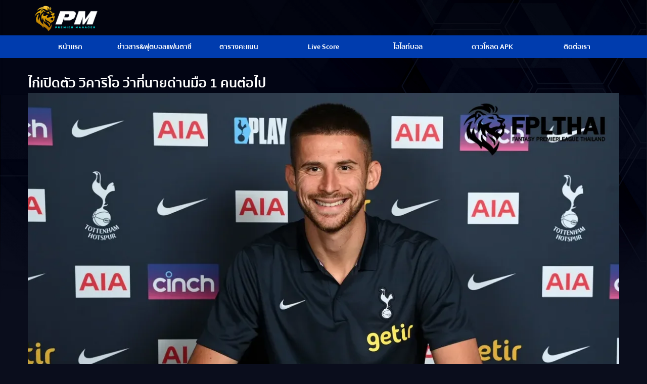

--- FILE ---
content_type: text/html; charset=UTF-8
request_url: https://fplthai.com/%E0%B8%A7%E0%B8%B4%E0%B8%84%E0%B8%B2%E0%B8%A3%E0%B8%B4%E0%B9%82%E0%B8%AD-%E0%B8%AA%E0%B9%80%E0%B8%9B%E0%B8%AD%E0%B8%A3%E0%B9%8C%E0%B8%AA/
body_size: 16578
content:
<!doctype html><html class="no-js" lang="th-TH"><head><script data-no-optimize="1">var litespeed_docref=sessionStorage.getItem("litespeed_docref");litespeed_docref&&(Object.defineProperty(document,"referrer",{get:function(){return litespeed_docref}}),sessionStorage.removeItem("litespeed_docref"));</script> <meta charset="utf-8"><style id="litespeed-ccss">ul{box-sizing:border-box}:root{--wp--preset--font-size--normal:16px;--wp--preset--font-size--huge:42px}body{--wp--preset--color--black:#000;--wp--preset--color--cyan-bluish-gray:#abb8c3;--wp--preset--color--white:#fff;--wp--preset--color--pale-pink:#f78da7;--wp--preset--color--vivid-red:#cf2e2e;--wp--preset--color--luminous-vivid-orange:#ff6900;--wp--preset--color--luminous-vivid-amber:#fcb900;--wp--preset--color--light-green-cyan:#7bdcb5;--wp--preset--color--vivid-green-cyan:#00d084;--wp--preset--color--pale-cyan-blue:#8ed1fc;--wp--preset--color--vivid-cyan-blue:#0693e3;--wp--preset--color--vivid-purple:#9b51e0;--wp--preset--gradient--vivid-cyan-blue-to-vivid-purple:linear-gradient(135deg,rgba(6,147,227,1) 0%,#9b51e0 100%);--wp--preset--gradient--light-green-cyan-to-vivid-green-cyan:linear-gradient(135deg,#7adcb4 0%,#00d082 100%);--wp--preset--gradient--luminous-vivid-amber-to-luminous-vivid-orange:linear-gradient(135deg,rgba(252,185,0,1) 0%,rgba(255,105,0,1) 100%);--wp--preset--gradient--luminous-vivid-orange-to-vivid-red:linear-gradient(135deg,rgba(255,105,0,1) 0%,#cf2e2e 100%);--wp--preset--gradient--very-light-gray-to-cyan-bluish-gray:linear-gradient(135deg,#eee 0%,#a9b8c3 100%);--wp--preset--gradient--cool-to-warm-spectrum:linear-gradient(135deg,#4aeadc 0%,#9778d1 20%,#cf2aba 40%,#ee2c82 60%,#fb6962 80%,#fef84c 100%);--wp--preset--gradient--blush-light-purple:linear-gradient(135deg,#ffceec 0%,#9896f0 100%);--wp--preset--gradient--blush-bordeaux:linear-gradient(135deg,#fecda5 0%,#fe2d2d 50%,#6b003e 100%);--wp--preset--gradient--luminous-dusk:linear-gradient(135deg,#ffcb70 0%,#c751c0 50%,#4158d0 100%);--wp--preset--gradient--pale-ocean:linear-gradient(135deg,#fff5cb 0%,#b6e3d4 50%,#33a7b5 100%);--wp--preset--gradient--electric-grass:linear-gradient(135deg,#caf880 0%,#71ce7e 100%);--wp--preset--gradient--midnight:linear-gradient(135deg,#020381 0%,#2874fc 100%);--wp--preset--font-size--small:13px;--wp--preset--font-size--medium:20px;--wp--preset--font-size--large:36px;--wp--preset--font-size--x-large:42px;--wp--preset--spacing--20:.44rem;--wp--preset--spacing--30:.67rem;--wp--preset--spacing--40:1rem;--wp--preset--spacing--50:1.5rem;--wp--preset--spacing--60:2.25rem;--wp--preset--spacing--70:3.38rem;--wp--preset--spacing--80:5.06rem;--wp--preset--shadow--natural:6px 6px 9px rgba(0,0,0,.2);--wp--preset--shadow--deep:12px 12px 50px rgba(0,0,0,.4);--wp--preset--shadow--sharp:6px 6px 0px rgba(0,0,0,.2);--wp--preset--shadow--outlined:6px 6px 0px -3px rgba(255,255,255,1),6px 6px rgba(0,0,0,1);--wp--preset--shadow--crisp:6px 6px 0px rgba(0,0,0,1)}a.dpdpa--popup-button{display:inline-block;padding:8px 20px;font-size:14px;font-weight:700;text-align:center;border-radius:3px;background-color:#3860be;color:#fff;text-decoration:none;clear:both;white-space:nowrap}a.dpdpa--popup-button:visited{color:#fff;text-decoration:none;background-color:#3256aa}.dpdpa--popup-bg{visibility:hidden;opacity:0;position:fixed;top:0;right:0;bottom:0;left:0;background-color:rgba(0,0,0,.3)!important;z-index:9999999998}.dpdpa--popup-sidebar{visibility:hidden;opacity:0;background-color:#fff;position:fixed;top:0;left:0;right:auto;bottom:0;width:100%;max-width:400px;z-index:9999999999;-webkit-transform:translateX(-400px);-ms-transform:translateX(-400px);transform:translateX(-400px)}.dpdpa--popup-settings-close:before{display:inline-block;content:"";width:10px;height:10px;background:url("/wp-content/plugins/pdpa-thailand/public/assets/images/close.svg") no-repeat 0 0;background-size:cover}.dpdpa--popup-settings-close{display:inline-block;position:absolute;right:30px;top:45%;-webkit-transform:translate(0,-50%);-ms-transform:translate(0,-50%);transform:translate(0,-50%);z-index:2}.dpdpa--popup-sidebar-container{line-height:1.7;position:absolute;top:60px;left:1em;right:0;bottom:1em;padding-top:1em;padding-right:1em;overflow-y:auto}.dpdpa--popup-sidebar-header{position:relative}.dpdpa--popup-logo{min-height:60px;padding:12px 15px 12px 20px;border-bottom:1px solid #e9e9e9;-webkit-box-sizing:border-box;box-sizing:border-box}.dpdpa--popup-section{padding-bottom:15px}.dpdpa--popup-section em{font-style:normal;font-weight:500;font-size:19px;line-height:1;color:#444}.dpdpa--popup-section p{font-size:14px;line-height:1.6;margin:10px 0 15px;color:#444}.dpdpa--popup-section .dpdpa--popup-button{margin-top:10px}.dpdpa--popup-section.intro{border-bottom:1px solid #ddd;padding-bottom:1em}.dpdpa--popup-section.list{margin-top:1em}.dpdpa--popup-list{padding:0;margin:1em 0 0}.dpdpa--popup-list li{list-style:none;margin-top:1em}.dpdpa--popup-list li:first-child{margin-top:.5em}.dpdpa--popup-list p{font-size:13px;line-height:1.6}.dpdpa--popup-header{display:-webkit-box;display:-ms-flexbox;display:flex;font-weight:700;font-size:15px;line-height:1.5;color:#444}.dpdpa--popup-action{padding-left:10px;padding-top:5px;text-align:right;-webkit-box-flex:1;-ms-flex-positive:1;flex-grow:1}.dpdpa--popup-action.text{padding-top:0;white-space:nowrap;color:#3860be}@media screen{:root{--header-color:#003cae;--input-color:#0e0e0e;--body-color:#1c1c1c;--body-color-light:#232323;--footer-color:#1a1a1a;--primary-color:#e4c36e;--secondary-color:#e4c36e;--third-color:#22ba4e;--text-color:#fff}*,*:before,*:after{box-sizing:border-box}*{margin:0;font-family:"Sukhumvit Set",sans-serif;-webkit-font-smoothing:antialiased;-moz-osx-font-smoothing:grayscale;font-weight:300}html,body{height:100%;background:#0a0d1c url("/wp-content/themes/fantasy/assets/images/bg.jpg") top center no-repeat;background-size:cover}body{line-height:1.5;-webkit-font-smoothing:antialiased}img{display:block;max-width:100%;height:auto}p,h1{overflow-wrap:break-word}a{text-decoration:none;color:#fff}.container{max-width:1200px;margin:0 auto;padding:0 15px}header{height:70px;background:rgba(0,0,0,.25)}header #header{display:flex;justify-content:space-between}header #logo{display:block;margin-left:10px;width:200px;align-self:center}header #logo img{width:100%;height:auto;margin-top:5px}nav{height:45px;background:#003cae}nav ul.main-nav{width:100%;display:flex;justify-content:space-between;align-content:center;align-items:center;margin:0;padding:0}nav ul.main-nav li{list-style:none;width:100%;display:block;position:relative}nav ul.main-nav li a{width:100%;display:block;color:#fff;font-size:14px;font-weight:800;text-align:center;height:45px;line-height:47px;border-bottom:2px solid rgba(0,0,0,0)}nav ul.main-nav li:last-child a{border-right:0}.mt-3{margin-top:30px}.text-center{text-align:center}.text-center img{margin:0 auto}.text-center{text-align:center}.no-pb{padding-bottom:0;margin-bottom:0}.view-all-mobile{display:none;color:#fff;font-size:14px;background:#003cae;border-radius:6px;padding:0 10px;height:26px;line-height:26px;text-align:center}#hamburger{display:none}#overLayMobile{display:none}#single-share{display:flex;float:none;font-weight:500;margin-top:0;padding-bottom:2em;color:#fff;width:120px}#single-share a{margin:3px}#single-title{display:flex;justify-content:space-between;margin-top:20px}#single-title h1{color:#fff;margin:0;font-weight:700;font-size:26px;width:calc(100% - 200px)}#alert-copy{color:#fff;text-align:center;position:fixed;background:rgba(0,0,0,.9);padding:20px 40px;z-index:99;left:50%;top:50%;transform:translateY(-50%) translateX(-50%);border-radius:10px;font-weight:700}@media screen and (max-width:767px){body{padding-top:55px}header #logo img{margin-top:2px}.view-all-mobile{display:block}header{background:#00000e;height:54px;border-bottom:1px solid #003cae;display:block;position:fixed;width:100%;left:0;top:0;z-index:94}header #header{display:block}nav{position:fixed;display:block;width:240px;height:100vh;z-index:9999;left:-100vw;background:var(--input-color);top:0;margin:0;padding:30px 0 0;overflow:hidden}nav ul.main-nav{display:block}nav ul.main-nav .item a{text-align:left;border:none}nav ul{display:block}nav ul a{font-size:16px;border-right:none;text-align:left;padding-left:20px}header #logo{padding-top:1px;width:160px;margin:0 auto}header #header{height:55px}.container{padding-left:10px;padding-right:10px}#single-share{display:flex;float:none;font-weight:500;margin-top:0}#overLayMobile{position:fixed;top:0;left:0;right:0;bottom:0;z-index:95;background:rgba(0,0,0,.8)}#hamburger{display:block;position:absolute;left:16px;top:16px}#hamburger img{display:block}#single-title{display:block}#single-title h1{width:auto;font-size:20px;margin-bottom:10px}}}</style><link rel="preload" data-asynced="1" data-optimized="2" as="style" onload="this.onload=null;this.rel='stylesheet'" href="https://fplthai.com/wp-content/litespeed/css/2b46f1ec1318ef6da6345ca4dbb8d500.css?ver=2fe39" /><script data-optimized="1" type="litespeed/javascript" data-src="https://fplthai.com/wp-content/plugins/litespeed-cache/assets/js/css_async.min.js"></script> <meta name="viewport" content="width=device-width, initial-scale=1"><meta name='robots' content='index, follow, max-image-preview:large, max-snippet:-1, max-video-preview:-1' /><title>ไก่เปิดตัว วิคาริโอ ว่าที่นายด่านมือ 1 คนต่อไป - Fantasy</title><meta name="description" content="สเปอร์สเซ็น กูเยลโม วิคาริโอ นายทวารดีกรีทีมชาติอิตาลี ยืนมือ 1 คนใหม่ของทีม ด้วยสัญญา 5 ปี พร้อมสวมหมายเลข 13" /><link rel="canonical" href="https://fplthai.com/วิคาริโอ-สเปอร์ส/" /><meta property="og:locale" content="en_US" /><meta property="og:type" content="article" /><meta property="og:title" content="ไก่เปิดตัว วิคาริโอ ว่าที่นายด่านมือ 1 คนต่อไป - Fantasy" /><meta property="og:description" content="สเปอร์สเซ็น กูเยลโม วิคาริโอ นายทวารดีกรีทีมชาติอิตาลี ยืนมือ 1 คนใหม่ของทีม ด้วยสัญญา 5 ปี พร้อมสวมหมายเลข 13" /><meta property="og:url" content="https://fplthai.com/วิคาริโอ-สเปอร์ส/" /><meta property="og:site_name" content="Fantasy" /><meta property="article:published_time" content="2023-06-27T17:57:02+00:00" /><meta property="og:image" content="https://fplthai.com/wp-content/uploads/2023/06/วิคาริโอ.png" /><meta property="og:image:width" content="1200" /><meta property="og:image:height" content="800" /><meta property="og:image:type" content="image/png" /><meta name="author" content="Jeerapoln" /><meta name="twitter:card" content="summary_large_image" /><meta name="twitter:label1" content="Written by" /><meta name="twitter:data1" content="Jeerapoln" /><meta name="twitter:label2" content="Est. reading time" /><meta name="twitter:data2" content="1 minute" /> <script type="application/ld+json" class="yoast-schema-graph">{"@context":"https://schema.org","@graph":[{"@type":"WebPage","@id":"https://fplthai.com/%e0%b8%a7%e0%b8%b4%e0%b8%84%e0%b8%b2%e0%b8%a3%e0%b8%b4%e0%b9%82%e0%b8%ad-%e0%b8%aa%e0%b9%80%e0%b8%9b%e0%b8%ad%e0%b8%a3%e0%b9%8c%e0%b8%aa/","url":"https://fplthai.com/%e0%b8%a7%e0%b8%b4%e0%b8%84%e0%b8%b2%e0%b8%a3%e0%b8%b4%e0%b9%82%e0%b8%ad-%e0%b8%aa%e0%b9%80%e0%b8%9b%e0%b8%ad%e0%b8%a3%e0%b9%8c%e0%b8%aa/","name":"ไก่เปิดตัว วิคาริโอ ว่าที่นายด่านมือ 1 คนต่อไป - Fantasy","isPartOf":{"@id":"https://fplthai.com/#website"},"primaryImageOfPage":{"@id":"https://fplthai.com/%e0%b8%a7%e0%b8%b4%e0%b8%84%e0%b8%b2%e0%b8%a3%e0%b8%b4%e0%b9%82%e0%b8%ad-%e0%b8%aa%e0%b9%80%e0%b8%9b%e0%b8%ad%e0%b8%a3%e0%b9%8c%e0%b8%aa/#primaryimage"},"image":{"@id":"https://fplthai.com/%e0%b8%a7%e0%b8%b4%e0%b8%84%e0%b8%b2%e0%b8%a3%e0%b8%b4%e0%b9%82%e0%b8%ad-%e0%b8%aa%e0%b9%80%e0%b8%9b%e0%b8%ad%e0%b8%a3%e0%b9%8c%e0%b8%aa/#primaryimage"},"thumbnailUrl":"https://fplthai.com/wp-content/uploads/2023/06/วิคาริโอ.png","datePublished":"2023-06-27T17:57:02+00:00","dateModified":"2023-06-27T17:57:02+00:00","author":{"@id":"https://fplthai.com/#/schema/person/97dfeedcca1579bd8a7e90558b15e202"},"description":"สเปอร์สเซ็น กูเยลโม วิคาริโอ นายทวารดีกรีทีมชาติอิตาลี ยืนมือ 1 คนใหม่ของทีม ด้วยสัญญา 5 ปี พร้อมสวมหมายเลข 13","breadcrumb":{"@id":"https://fplthai.com/%e0%b8%a7%e0%b8%b4%e0%b8%84%e0%b8%b2%e0%b8%a3%e0%b8%b4%e0%b9%82%e0%b8%ad-%e0%b8%aa%e0%b9%80%e0%b8%9b%e0%b8%ad%e0%b8%a3%e0%b9%8c%e0%b8%aa/#breadcrumb"},"inLanguage":"en-US","potentialAction":[{"@type":"ReadAction","target":["https://fplthai.com/%e0%b8%a7%e0%b8%b4%e0%b8%84%e0%b8%b2%e0%b8%a3%e0%b8%b4%e0%b9%82%e0%b8%ad-%e0%b8%aa%e0%b9%80%e0%b8%9b%e0%b8%ad%e0%b8%a3%e0%b9%8c%e0%b8%aa/"]}]},{"@type":"ImageObject","inLanguage":"en-US","@id":"https://fplthai.com/%e0%b8%a7%e0%b8%b4%e0%b8%84%e0%b8%b2%e0%b8%a3%e0%b8%b4%e0%b9%82%e0%b8%ad-%e0%b8%aa%e0%b9%80%e0%b8%9b%e0%b8%ad%e0%b8%a3%e0%b9%8c%e0%b8%aa/#primaryimage","url":"https://fplthai.com/wp-content/uploads/2023/06/วิคาริโอ.png","contentUrl":"https://fplthai.com/wp-content/uploads/2023/06/วิคาริโอ.png","width":1200,"height":800,"caption":"วิคาริโอ"},{"@type":"BreadcrumbList","@id":"https://fplthai.com/%e0%b8%a7%e0%b8%b4%e0%b8%84%e0%b8%b2%e0%b8%a3%e0%b8%b4%e0%b9%82%e0%b8%ad-%e0%b8%aa%e0%b9%80%e0%b8%9b%e0%b8%ad%e0%b8%a3%e0%b9%8c%e0%b8%aa/#breadcrumb","itemListElement":[{"@type":"ListItem","position":1,"name":"Home","item":"https://fplthai.com/"},{"@type":"ListItem","position":2,"name":"ไก่เปิดตัว วิคาริโอ ว่าที่นายด่านมือ 1 คนต่อไป"}]},{"@type":"WebSite","@id":"https://fplthai.com/#website","url":"https://fplthai.com/","name":"Fantasy","description":"","potentialAction":[{"@type":"SearchAction","target":{"@type":"EntryPoint","urlTemplate":"https://fplthai.com/?s={search_term_string}"},"query-input":{"@type":"PropertyValueSpecification","valueRequired":true,"valueName":"search_term_string"}}],"inLanguage":"en-US"},{"@type":"Person","@id":"https://fplthai.com/#/schema/person/97dfeedcca1579bd8a7e90558b15e202","name":"Jeerapoln","image":{"@type":"ImageObject","inLanguage":"en-US","@id":"https://fplthai.com/#/schema/person/image/","url":"https://fplthai.com/wp-content/litespeed/avatar/1444349d9d232f6212b46d3e7f8d3ccb.jpg?ver=1767770194","contentUrl":"https://fplthai.com/wp-content/litespeed/avatar/1444349d9d232f6212b46d3e7f8d3ccb.jpg?ver=1767770194","caption":"Jeerapoln"},"url":"https://fplthai.com/author/jeerapoln/"}]}</script> <link rel='dns-prefetch' href='//www.googletagmanager.com' /><link rel="alternate" title="oEmbed (JSON)" type="application/json+oembed" href="https://fplthai.com/wp-json/oembed/1.0/embed?url=https%3A%2F%2Ffplthai.com%2F%25e0%25b8%25a7%25e0%25b8%25b4%25e0%25b8%2584%25e0%25b8%25b2%25e0%25b8%25a3%25e0%25b8%25b4%25e0%25b9%2582%25e0%25b8%25ad-%25e0%25b8%25aa%25e0%25b9%2580%25e0%25b8%259b%25e0%25b8%25ad%25e0%25b8%25a3%25e0%25b9%258c%25e0%25b8%25aa%2F" /><link rel="alternate" title="oEmbed (XML)" type="text/xml+oembed" href="https://fplthai.com/wp-json/oembed/1.0/embed?url=https%3A%2F%2Ffplthai.com%2F%25e0%25b8%25a7%25e0%25b8%25b4%25e0%25b8%2584%25e0%25b8%25b2%25e0%25b8%25a3%25e0%25b8%25b4%25e0%25b9%2582%25e0%25b8%25ad-%25e0%25b8%25aa%25e0%25b9%2580%25e0%25b8%259b%25e0%25b8%25ad%25e0%25b8%25a3%25e0%25b9%258c%25e0%25b8%25aa%2F&#038;format=xml" /><style id='wp-img-auto-sizes-contain-inline-css' type='text/css'>img:is([sizes=auto i],[sizes^="auto," i]){contain-intrinsic-size:3000px 1500px}
/*# sourceURL=wp-img-auto-sizes-contain-inline-css */</style><style id='wp-block-library-inline-css' type='text/css'>:root{--wp-block-synced-color:#7a00df;--wp-block-synced-color--rgb:122,0,223;--wp-bound-block-color:var(--wp-block-synced-color);--wp-editor-canvas-background:#ddd;--wp-admin-theme-color:#007cba;--wp-admin-theme-color--rgb:0,124,186;--wp-admin-theme-color-darker-10:#006ba1;--wp-admin-theme-color-darker-10--rgb:0,107,160.5;--wp-admin-theme-color-darker-20:#005a87;--wp-admin-theme-color-darker-20--rgb:0,90,135;--wp-admin-border-width-focus:2px}@media (min-resolution:192dpi){:root{--wp-admin-border-width-focus:1.5px}}.wp-element-button{cursor:pointer}:root .has-very-light-gray-background-color{background-color:#eee}:root .has-very-dark-gray-background-color{background-color:#313131}:root .has-very-light-gray-color{color:#eee}:root .has-very-dark-gray-color{color:#313131}:root .has-vivid-green-cyan-to-vivid-cyan-blue-gradient-background{background:linear-gradient(135deg,#00d084,#0693e3)}:root .has-purple-crush-gradient-background{background:linear-gradient(135deg,#34e2e4,#4721fb 50%,#ab1dfe)}:root .has-hazy-dawn-gradient-background{background:linear-gradient(135deg,#faaca8,#dad0ec)}:root .has-subdued-olive-gradient-background{background:linear-gradient(135deg,#fafae1,#67a671)}:root .has-atomic-cream-gradient-background{background:linear-gradient(135deg,#fdd79a,#004a59)}:root .has-nightshade-gradient-background{background:linear-gradient(135deg,#330968,#31cdcf)}:root .has-midnight-gradient-background{background:linear-gradient(135deg,#020381,#2874fc)}:root{--wp--preset--font-size--normal:16px;--wp--preset--font-size--huge:42px}.has-regular-font-size{font-size:1em}.has-larger-font-size{font-size:2.625em}.has-normal-font-size{font-size:var(--wp--preset--font-size--normal)}.has-huge-font-size{font-size:var(--wp--preset--font-size--huge)}.has-text-align-center{text-align:center}.has-text-align-left{text-align:left}.has-text-align-right{text-align:right}.has-fit-text{white-space:nowrap!important}#end-resizable-editor-section{display:none}.aligncenter{clear:both}.items-justified-left{justify-content:flex-start}.items-justified-center{justify-content:center}.items-justified-right{justify-content:flex-end}.items-justified-space-between{justify-content:space-between}.screen-reader-text{border:0;clip-path:inset(50%);height:1px;margin:-1px;overflow:hidden;padding:0;position:absolute;width:1px;word-wrap:normal!important}.screen-reader-text:focus{background-color:#ddd;clip-path:none;color:#444;display:block;font-size:1em;height:auto;left:5px;line-height:normal;padding:15px 23px 14px;text-decoration:none;top:5px;width:auto;z-index:100000}html :where(.has-border-color){border-style:solid}html :where([style*=border-top-color]){border-top-style:solid}html :where([style*=border-right-color]){border-right-style:solid}html :where([style*=border-bottom-color]){border-bottom-style:solid}html :where([style*=border-left-color]){border-left-style:solid}html :where([style*=border-width]){border-style:solid}html :where([style*=border-top-width]){border-top-style:solid}html :where([style*=border-right-width]){border-right-style:solid}html :where([style*=border-bottom-width]){border-bottom-style:solid}html :where([style*=border-left-width]){border-left-style:solid}html :where(img[class*=wp-image-]){height:auto;max-width:100%}:where(figure){margin:0 0 1em}html :where(.is-position-sticky){--wp-admin--admin-bar--position-offset:var(--wp-admin--admin-bar--height,0px)}@media screen and (max-width:600px){html :where(.is-position-sticky){--wp-admin--admin-bar--position-offset:0px}}

/*# sourceURL=wp-block-library-inline-css */</style><style id='global-styles-inline-css' type='text/css'>:root{--wp--preset--aspect-ratio--square: 1;--wp--preset--aspect-ratio--4-3: 4/3;--wp--preset--aspect-ratio--3-4: 3/4;--wp--preset--aspect-ratio--3-2: 3/2;--wp--preset--aspect-ratio--2-3: 2/3;--wp--preset--aspect-ratio--16-9: 16/9;--wp--preset--aspect-ratio--9-16: 9/16;--wp--preset--color--black: #000000;--wp--preset--color--cyan-bluish-gray: #abb8c3;--wp--preset--color--white: #ffffff;--wp--preset--color--pale-pink: #f78da7;--wp--preset--color--vivid-red: #cf2e2e;--wp--preset--color--luminous-vivid-orange: #ff6900;--wp--preset--color--luminous-vivid-amber: #fcb900;--wp--preset--color--light-green-cyan: #7bdcb5;--wp--preset--color--vivid-green-cyan: #00d084;--wp--preset--color--pale-cyan-blue: #8ed1fc;--wp--preset--color--vivid-cyan-blue: #0693e3;--wp--preset--color--vivid-purple: #9b51e0;--wp--preset--gradient--vivid-cyan-blue-to-vivid-purple: linear-gradient(135deg,rgb(6,147,227) 0%,rgb(155,81,224) 100%);--wp--preset--gradient--light-green-cyan-to-vivid-green-cyan: linear-gradient(135deg,rgb(122,220,180) 0%,rgb(0,208,130) 100%);--wp--preset--gradient--luminous-vivid-amber-to-luminous-vivid-orange: linear-gradient(135deg,rgb(252,185,0) 0%,rgb(255,105,0) 100%);--wp--preset--gradient--luminous-vivid-orange-to-vivid-red: linear-gradient(135deg,rgb(255,105,0) 0%,rgb(207,46,46) 100%);--wp--preset--gradient--very-light-gray-to-cyan-bluish-gray: linear-gradient(135deg,rgb(238,238,238) 0%,rgb(169,184,195) 100%);--wp--preset--gradient--cool-to-warm-spectrum: linear-gradient(135deg,rgb(74,234,220) 0%,rgb(151,120,209) 20%,rgb(207,42,186) 40%,rgb(238,44,130) 60%,rgb(251,105,98) 80%,rgb(254,248,76) 100%);--wp--preset--gradient--blush-light-purple: linear-gradient(135deg,rgb(255,206,236) 0%,rgb(152,150,240) 100%);--wp--preset--gradient--blush-bordeaux: linear-gradient(135deg,rgb(254,205,165) 0%,rgb(254,45,45) 50%,rgb(107,0,62) 100%);--wp--preset--gradient--luminous-dusk: linear-gradient(135deg,rgb(255,203,112) 0%,rgb(199,81,192) 50%,rgb(65,88,208) 100%);--wp--preset--gradient--pale-ocean: linear-gradient(135deg,rgb(255,245,203) 0%,rgb(182,227,212) 50%,rgb(51,167,181) 100%);--wp--preset--gradient--electric-grass: linear-gradient(135deg,rgb(202,248,128) 0%,rgb(113,206,126) 100%);--wp--preset--gradient--midnight: linear-gradient(135deg,rgb(2,3,129) 0%,rgb(40,116,252) 100%);--wp--preset--font-size--small: 13px;--wp--preset--font-size--medium: 20px;--wp--preset--font-size--large: 36px;--wp--preset--font-size--x-large: 42px;--wp--preset--spacing--20: 0.44rem;--wp--preset--spacing--30: 0.67rem;--wp--preset--spacing--40: 1rem;--wp--preset--spacing--50: 1.5rem;--wp--preset--spacing--60: 2.25rem;--wp--preset--spacing--70: 3.38rem;--wp--preset--spacing--80: 5.06rem;--wp--preset--shadow--natural: 6px 6px 9px rgba(0, 0, 0, 0.2);--wp--preset--shadow--deep: 12px 12px 50px rgba(0, 0, 0, 0.4);--wp--preset--shadow--sharp: 6px 6px 0px rgba(0, 0, 0, 0.2);--wp--preset--shadow--outlined: 6px 6px 0px -3px rgb(255, 255, 255), 6px 6px rgb(0, 0, 0);--wp--preset--shadow--crisp: 6px 6px 0px rgb(0, 0, 0);}:where(.is-layout-flex){gap: 0.5em;}:where(.is-layout-grid){gap: 0.5em;}body .is-layout-flex{display: flex;}.is-layout-flex{flex-wrap: wrap;align-items: center;}.is-layout-flex > :is(*, div){margin: 0;}body .is-layout-grid{display: grid;}.is-layout-grid > :is(*, div){margin: 0;}:where(.wp-block-columns.is-layout-flex){gap: 2em;}:where(.wp-block-columns.is-layout-grid){gap: 2em;}:where(.wp-block-post-template.is-layout-flex){gap: 1.25em;}:where(.wp-block-post-template.is-layout-grid){gap: 1.25em;}.has-black-color{color: var(--wp--preset--color--black) !important;}.has-cyan-bluish-gray-color{color: var(--wp--preset--color--cyan-bluish-gray) !important;}.has-white-color{color: var(--wp--preset--color--white) !important;}.has-pale-pink-color{color: var(--wp--preset--color--pale-pink) !important;}.has-vivid-red-color{color: var(--wp--preset--color--vivid-red) !important;}.has-luminous-vivid-orange-color{color: var(--wp--preset--color--luminous-vivid-orange) !important;}.has-luminous-vivid-amber-color{color: var(--wp--preset--color--luminous-vivid-amber) !important;}.has-light-green-cyan-color{color: var(--wp--preset--color--light-green-cyan) !important;}.has-vivid-green-cyan-color{color: var(--wp--preset--color--vivid-green-cyan) !important;}.has-pale-cyan-blue-color{color: var(--wp--preset--color--pale-cyan-blue) !important;}.has-vivid-cyan-blue-color{color: var(--wp--preset--color--vivid-cyan-blue) !important;}.has-vivid-purple-color{color: var(--wp--preset--color--vivid-purple) !important;}.has-black-background-color{background-color: var(--wp--preset--color--black) !important;}.has-cyan-bluish-gray-background-color{background-color: var(--wp--preset--color--cyan-bluish-gray) !important;}.has-white-background-color{background-color: var(--wp--preset--color--white) !important;}.has-pale-pink-background-color{background-color: var(--wp--preset--color--pale-pink) !important;}.has-vivid-red-background-color{background-color: var(--wp--preset--color--vivid-red) !important;}.has-luminous-vivid-orange-background-color{background-color: var(--wp--preset--color--luminous-vivid-orange) !important;}.has-luminous-vivid-amber-background-color{background-color: var(--wp--preset--color--luminous-vivid-amber) !important;}.has-light-green-cyan-background-color{background-color: var(--wp--preset--color--light-green-cyan) !important;}.has-vivid-green-cyan-background-color{background-color: var(--wp--preset--color--vivid-green-cyan) !important;}.has-pale-cyan-blue-background-color{background-color: var(--wp--preset--color--pale-cyan-blue) !important;}.has-vivid-cyan-blue-background-color{background-color: var(--wp--preset--color--vivid-cyan-blue) !important;}.has-vivid-purple-background-color{background-color: var(--wp--preset--color--vivid-purple) !important;}.has-black-border-color{border-color: var(--wp--preset--color--black) !important;}.has-cyan-bluish-gray-border-color{border-color: var(--wp--preset--color--cyan-bluish-gray) !important;}.has-white-border-color{border-color: var(--wp--preset--color--white) !important;}.has-pale-pink-border-color{border-color: var(--wp--preset--color--pale-pink) !important;}.has-vivid-red-border-color{border-color: var(--wp--preset--color--vivid-red) !important;}.has-luminous-vivid-orange-border-color{border-color: var(--wp--preset--color--luminous-vivid-orange) !important;}.has-luminous-vivid-amber-border-color{border-color: var(--wp--preset--color--luminous-vivid-amber) !important;}.has-light-green-cyan-border-color{border-color: var(--wp--preset--color--light-green-cyan) !important;}.has-vivid-green-cyan-border-color{border-color: var(--wp--preset--color--vivid-green-cyan) !important;}.has-pale-cyan-blue-border-color{border-color: var(--wp--preset--color--pale-cyan-blue) !important;}.has-vivid-cyan-blue-border-color{border-color: var(--wp--preset--color--vivid-cyan-blue) !important;}.has-vivid-purple-border-color{border-color: var(--wp--preset--color--vivid-purple) !important;}.has-vivid-cyan-blue-to-vivid-purple-gradient-background{background: var(--wp--preset--gradient--vivid-cyan-blue-to-vivid-purple) !important;}.has-light-green-cyan-to-vivid-green-cyan-gradient-background{background: var(--wp--preset--gradient--light-green-cyan-to-vivid-green-cyan) !important;}.has-luminous-vivid-amber-to-luminous-vivid-orange-gradient-background{background: var(--wp--preset--gradient--luminous-vivid-amber-to-luminous-vivid-orange) !important;}.has-luminous-vivid-orange-to-vivid-red-gradient-background{background: var(--wp--preset--gradient--luminous-vivid-orange-to-vivid-red) !important;}.has-very-light-gray-to-cyan-bluish-gray-gradient-background{background: var(--wp--preset--gradient--very-light-gray-to-cyan-bluish-gray) !important;}.has-cool-to-warm-spectrum-gradient-background{background: var(--wp--preset--gradient--cool-to-warm-spectrum) !important;}.has-blush-light-purple-gradient-background{background: var(--wp--preset--gradient--blush-light-purple) !important;}.has-blush-bordeaux-gradient-background{background: var(--wp--preset--gradient--blush-bordeaux) !important;}.has-luminous-dusk-gradient-background{background: var(--wp--preset--gradient--luminous-dusk) !important;}.has-pale-ocean-gradient-background{background: var(--wp--preset--gradient--pale-ocean) !important;}.has-electric-grass-gradient-background{background: var(--wp--preset--gradient--electric-grass) !important;}.has-midnight-gradient-background{background: var(--wp--preset--gradient--midnight) !important;}.has-small-font-size{font-size: var(--wp--preset--font-size--small) !important;}.has-medium-font-size{font-size: var(--wp--preset--font-size--medium) !important;}.has-large-font-size{font-size: var(--wp--preset--font-size--large) !important;}.has-x-large-font-size{font-size: var(--wp--preset--font-size--x-large) !important;}
/*# sourceURL=global-styles-inline-css */</style><style id='classic-theme-styles-inline-css' type='text/css'>/*! This file is auto-generated */
.wp-block-button__link{color:#fff;background-color:#32373c;border-radius:9999px;box-shadow:none;text-decoration:none;padding:calc(.667em + 2px) calc(1.333em + 2px);font-size:1.125em}.wp-block-file__button{background:#32373c;color:#fff;text-decoration:none}
/*# sourceURL=/wp-includes/css/classic-themes.min.css */</style> <script type="litespeed/javascript" data-src="https://www.googletagmanager.com/gtag/js?id=G-9NRE34X255" id="google_gtagjs-js"></script> <script id="google_gtagjs-js-after" type="litespeed/javascript">window.dataLayer=window.dataLayer||[];function gtag(){dataLayer.push(arguments)}
gtag("set","linker",{"domains":["fplthai.com"]});gtag("js",new Date());gtag("set","developer_id.dZTNiMT",!0);gtag("config","G-9NRE34X255")</script>  <script type="litespeed/javascript" data-src="https://fplthai.com/wp-includes/js/jquery/jquery.min.js" id="jquery-core-js"></script> <link rel="https://api.w.org/" href="https://fplthai.com/wp-json/" /><link rel="alternate" title="JSON" type="application/json" href="https://fplthai.com/wp-json/wp/v2/posts/2858" /><link rel="EditURI" type="application/rsd+xml" title="RSD" href="https://fplthai.com/xmlrpc.php?rsd" /><meta name="generator" content="WordPress 6.9" /><link rel='shortlink' href='https://fplthai.com/?p=2858' /><style type="text/css">.heateor_ffc_facebook_comments{
background:#ffffff;
margin-top: 50px;
}</style><meta name="generator" content="Site Kit by Google 1.140.0" /><link rel="icon" href="https://fplthai.com/wp-content/uploads/2023/01/Asset-6@2x-copy-60x60.jpg" sizes="32x32" /><link rel="icon" href="https://fplthai.com/wp-content/uploads/2023/01/Asset-6@2x-copy-300x300.jpg" sizes="192x192" /><link rel="apple-touch-icon" href="https://fplthai.com/wp-content/uploads/2023/01/Asset-6@2x-copy-300x300.jpg" /><meta name="msapplication-TileImage" content="https://fplthai.com/wp-content/uploads/2023/01/Asset-6@2x-copy-300x300.jpg" /><meta name="google-site-verification" content="JBVQsduto85bu7DurngoiSHg1wYGeSLWqGqABNvXIK8" /></head><body><header><div class="container" id="header">
<a href="https://fplthai.com/" title="" id="logo">
<img data-lazyloaded="1" src="[data-uri]" data-src="https://fplthai.com/wp-content/themes/fantasy/assets/images/new-logo.png" width="55" height="37" alt="">
</a><div id="hamburger">
<img data-lazyloaded="1" src="[data-uri]" data-src="https://fplthai.com/wp-content/themes/fantasy/assets/images/menu.svg" alt="menu" width="24" height="24"></div></div></header><nav><div class="container"><ul class="main-nav"><li class="item">
<a href="https://fplthai.com/" class="title ">
หน้าแรก                        </a></li><li class="item">
<a href="https://fplthai.com/category/news-fantasy/" class="title ">
ข่าวสาร&ฟุตบอลแฟนตาซี                        </a></li><li class="item">
<a href="https://fplthai.com/table-score/" class="title ">
ตารางคะแนน                        </a></li><li class="item">
<a href="https://fplthai.com/livescore/" class="title ">
Live Score                        </a></li><li class="item">
<a href="https://fplthai.com/category/highlight/" class="title ">
ไฮไลท์บอล                        </a></li><li class="item">
<a href="https://v2.fplthai.com/pm-v2.apk" class="title ">
ดาวโหลด APK                        </a></li><li class="item">
<a href="https://fplthai.com/contact/" class="title ">
ติดต่อเรา                        </a></ul></div></nav><div id="overLayMobile"></div><section class="section-view section-dark no-pb"><div class="container mt-3"><div id="single-title"><h1>ไก่เปิดตัว วิคาริโอ ว่าที่นายด่านมือ 1 คนต่อไป</h1><div id="single-share">
<a href="https://www.facebook.com/sharer/sharer.php?u=https%3A%2F%2Ffplthai.com%2F%25E0%25B8%25A7%25E0%25B8%25B4%25E0%25B8%2584%25E0%25B8%25B2%25E0%25B8%25A3%25E0%25B8%25B4%25E0%25B9%2582%25E0%25B8%25AD-%25E0%25B8%25AA%25E0%25B9%2580%25E0%25B8%259B%25E0%25B8%25AD%25E0%25B8%25A3%25E0%25B9%258C%25E0%25B8%25AA%2F" target="_blank"><img
data-src="https://fplthai.com/wp-content/themes/fantasy/assets/images/facebook-circle.svg"
alt=""></a>
<a href="https://twitter.com/intent/tweet?url=https%3A%2F%2Ffplthai.com%2F%25E0%25B8%25A7%25E0%25B8%25B4%25E0%25B8%2584%25E0%25B8%25B2%25E0%25B8%25A3%25E0%25B8%25B4%25E0%25B9%2582%25E0%25B8%25AD-%25E0%25B8%25AA%25E0%25B9%2580%25E0%25B8%259B%25E0%25B8%25AD%25E0%25B8%25A3%25E0%25B9%258C%25E0%25B8%25AA%2F" target="_blank"><img
data-src="https://fplthai.com/wp-content/themes/fantasy/assets/images/twitter-circle.svg" alt=""></a>
<a href="https://social-plugins.line.me/lineit/share?url=https%3A%2F%2Ffplthai.com%2F%25E0%25B8%25A7%25E0%25B8%25B4%25E0%25B8%2584%25E0%25B8%25B2%25E0%25B8%25A3%25E0%25B8%25B4%25E0%25B9%2582%25E0%25B8%25AD-%25E0%25B8%25AA%25E0%25B9%2580%25E0%25B8%259B%25E0%25B8%25AD%25E0%25B8%25A3%25E0%25B9%258C%25E0%25B8%25AA%2F" target="_blank"><img
data-src="https://fplthai.com/wp-content/themes/fantasy/assets/images/line-circle.svg"
alt=""></a>
<a href="#" id="copy" data-url="https://fplthai.com/%E0%B8%A7%E0%B8%B4%E0%B8%84%E0%B8%B2%E0%B8%A3%E0%B8%B4%E0%B9%82%E0%B8%AD-%E0%B8%AA%E0%B9%80%E0%B8%9B%E0%B8%AD%E0%B8%A3%E0%B9%8C%E0%B8%AA/"><img
data-src="https://fplthai.com/wp-content/themes/fantasy/assets/images/copy.svg"
alt=""></a></div></div><div class="text-center">
<img data-lazyloaded="1" src="[data-uri]" width="1200" height="800" data-src="https://fplthai.com/wp-content/uploads/2023/06/วิคาริโอ.png.webp" class="attachment-post-thumbnail size-post-thumbnail wp-post-image" alt="วิคาริโอ" decoding="async" fetchpriority="high" data-srcset="https://fplthai.com/wp-content/uploads/2023/06/วิคาริโอ.png.webp 1200w, https://fplthai.com/wp-content/uploads/2023/06/วิคาริโอ-300x200.png.webp 300w, https://fplthai.com/wp-content/uploads/2023/06/วิคาริโอ-1024x683.png.webp 1024w, https://fplthai.com/wp-content/uploads/2023/06/วิคาริโอ-768x512.png.webp 768w, https://fplthai.com/wp-content/uploads/2023/06/วิคาริโอ-90x60.png.webp 90w" data-sizes="(max-width: 1200px) 100vw, 1200px" /></div><article id="content"><style type="text/css">.fb-comments,.fb-comments span,.fb-comments span iframe[style]{min-width:100%!important;width:100%!important}</style><div id="fb-root"></div><h2>สเปอร์สเซ็นนายทวารทีมชาติอิตาลี ยืนมือ 1 คนใหม่ สัญญา 5 ปี</h2><p>&nbsp;</p><p>ท็อตแน่ม ฮ็อทสเปอร์ เซ็นสัญญากับ กูเยลโม วิคาริโอ ผู้รักษาประตูชาวอิตาลี จากเอ็มโปลี ด้วยสัญญา 5 ปี พร้อมสวมหมายเลข 13 ให้กับทีม</p><p>&nbsp;</p><p>นายทวารวัย 26 ปี ย้ายสู่พรีเมียร์ลีกหลังลงเฝ้าเสาให้ เอ็มโปลี มา 2 ฤดูกาลด้วยจำนวน 71 นัดรวมทุกรายการ และโชว์ผลงานได้เข้าตา โรแบร์โต่ มันชินี่ เรียกตัวไปติดทีมชาติอิตาลี เป็นที่เรียบร้อยแล้ว</p><p>&nbsp;</p><p>โดยคาดว่าแฟนๆ สเปอร์สจะได้เห็นเจ้าตัวลงเฝ้าเสาเป็นครั้งแรกในเกมอุ่นเครื่องกับเวสต์แฮม ในวันที่ 18 กรกฎาคมที่เมืองเพิร์ท ประเทศออสเตรเลีย ก่อนมีโปรแกรมมาอุ่นเครื่องกับ เลสเตอร์ ที่ประเทศไทย ในวันที่ 23 กรกฎาคม 2023</p><p>&nbsp;</p><p><a href="https://fplthai.com/%e0%b8%84%e0%b8%b9%e0%b8%a5%e0%b8%b9%e0%b9%80%e0%b8%8b%e0%b8%9f%e0%b8%aa%e0%b8%81%e0%b8%b5%e0%b9%89-%e0%b8%aa%e0%b9%80%e0%b8%9b%e0%b8%ad%e0%b8%a3%e0%b9%8c%e0%b8%aa/">คูลูเซฟสกี้ เซ็นถาวรฝากอนาคตไก่เดือยทอง</a></p><p><a href="https://fplthai.com/%e0%b8%a2%e0%b8%ad%e0%b8%a3%e0%b8%b4%e0%b8%aa-%e0%b8%aa%e0%b9%80%e0%b8%9b%e0%b8%ad%e0%b8%a3%e0%b9%8c%e0%b8%aa/">ยอริส ยันชัดขออำลาไก่ซัมเมอร์นี้</a></p><p><a href="https://fplthai.com/%e0%b8%aa%e0%b9%80%e0%b8%9b%e0%b8%ad%e0%b8%a3%e0%b9%8c%e0%b8%aa-%e0%b9%80%e0%b8%a5%e0%b8%aa%e0%b9%80%e0%b8%95%e0%b8%ad%e0%b8%a3%e0%b9%8c-%e0%b9%84%e0%b8%97%e0%b8%a2/">สเปอร์ส-เลสเตอร์ ยืนยันหวดที่ไทย 23 ก.ค.นี้</a></p><p>&nbsp;</p><h3>วิคาริโอ ว่าที่มือ 1 คนใหม่ของสเปอร์ส</h3><p>&nbsp;</p><p>หลังจากที่มือ 1 คนเก่าอย่าง อูโก้ ยอริส ประกาศอำลาทีมในซัมเมอร์นี้ (แต่ยังมีสัญญากับทีม และยังไม่มีข่าวย้ายไปไหน) ทำให้สเปอร์สเลือกนายทวารจากแดนมะกะโรนีเข้ามาเป็นว่าที่มือ 1 คนใหม่หลังโชว์ผลงานเด็ดดวงในกัลโช่ เซเรีย อา</p><p>&nbsp;</p><p>อย่างไรก็ตามเจ้าตัวคงต้องเบียดแย่งตำแหน่งกับ เฟรเซอร์ ฟอร์สเตอร์ ที่ได้ลงเฝ้าเสาในช่วงครึ่งหลังของฤดูกาลและทำผลงานไม่เลวจนมีชื่อเรียกกลับไปติดทีมชาติอังกฤษ</p><p>&nbsp;</p><p>Credit by <a href="https://www.facebook.com/profile.php?id=100089101110833">FPLTHAI</a></p><p>Picture Credit by <a href="https://twitter.com/OfficialFPL/status/1622985890107691011/photo/1">Fantasy Premier League</a></p><div class='heateorFfcClear'></div><div style='width:100%;text-align:left;' class='heateor_ffc_facebook_comments'><div class='heateor_ffc_facebook_comments_title' style='padding:10px;font-family:Arial,Helvetica Neue,Helvetica,sans-serif;' ></div><script type="litespeed/javascript">!function(e,n,t){var o,c=e.getElementsByTagName(n)[0];e.getElementById(t)||(o=e.createElement(n),o.id=t,o.src="//connect.facebook.net/en_US/sdk.js#xfbml=1&version=v20.0",c.parentNode.insertBefore(o,c))}(document,"script","facebook-jssdk")</script><div class="fb-comments" data-href="https://fplthai.com/%e0%b8%a7%e0%b8%b4%e0%b8%84%e0%b8%b2%e0%b8%a3%e0%b8%b4%e0%b9%82%e0%b8%ad-%e0%b8%aa%e0%b9%80%e0%b8%9b%e0%b8%ad%e0%b8%a3%e0%b9%8c%e0%b8%aa/" data-colorscheme="light" data-numposts="5" data-width="100%" data-order-by="social" ></div></div><div class='heateorFfcClear'></div></article><section id="single-banner" class="container mt-3 mb-3">
<a href="http://fantasy.test/ad_banner/test/" title="หน้าแรก" target="_self">
<picture>
<source media="(max-width: 767px)" srcset="https://fplthai.com/wp-content/uploads/2023/02/601624-1.jpg.webp">
<source media="(min-width: 768px)" srcset="https://fplthai.com/wp-content/uploads/2023/02/601624.jpg.webp">
<img data-lazyloaded="1" src="[data-uri]" width="970" height="250" data-src="https://fplthai.com/wp-content/uploads/2023/02/601624.jpg.webp"  alt="หน้าแรก">
</picture>
</a></section><div id="tags"><h4>
แท็กที่เกี่ยวข้อง</h4><div>
<a href="https://fplthai.com/tag/spurs/" rel="tag">Spurs</a><a href="https://fplthai.com/tag/vicario/" rel="tag">Vicario</a><a href="https://fplthai.com/tag/%e0%b8%a7%e0%b8%b4%e0%b8%84%e0%b8%b2%e0%b8%a3%e0%b8%b4%e0%b9%82%e0%b8%ad/" rel="tag">วิคาริโอ</a><a href="https://fplthai.com/tag/%e0%b8%aa%e0%b9%80%e0%b8%9b%e0%b8%ad%e0%b8%a3%e0%b9%8c%e0%b8%aa/" rel="tag">สเปอร์ส</a></div></div></div></section><section class="pb-30" id="rec-news"><div class="container"><div class="cat-title-home">
<strong>ข่าวสาร&amp;แฟนตาซี</strong>
<span></span>
<a href="https://fplthai.com/category/news-fantasy/">View all</a></div><div class="list-blog"><div class="news-box"><div class="thumb">
<a href="https://fplthai.com/%e0%b9%80%e0%b8%a7%e0%b8%b5%e0%b8%a2%e0%b8%95%e0%b8%8b%e0%b9%8c-%e0%b9%80%e0%b8%a3%e0%b8%b4%e0%b9%88%e0%b8%a1%e0%b8%a1%e0%b8%b2-%e0%b8%ab%e0%b8%a5%e0%b8%b1%e0%b8%87%e0%b8%a1%e0%b8%b5%e0%b8%aa/" title="เวียตซ์ เริ่มมา! หลังมีส่วนทำประตูต่อเนื่อง">
<img data-lazyloaded="1" src="[data-uri]" width="430" height="270" data-src="https://fplthai.com/wp-content/uploads/2026/01/72WB_107dui_lo-430x270.jpg" class="attachment-news-thumb size-news-thumb wp-post-image" alt="เวียตซ์ เริ่มมา! หลังมีส่วนทำประตูต่อเนื่อง" decoding="async" />                            </a></div><div class="content"><div class="detail">
<a href="https://fplthai.com/%e0%b9%80%e0%b8%a7%e0%b8%b5%e0%b8%a2%e0%b8%95%e0%b8%8b%e0%b9%8c-%e0%b9%80%e0%b8%a3%e0%b8%b4%e0%b9%88%e0%b8%a1%e0%b8%a1%e0%b8%b2-%e0%b8%ab%e0%b8%a5%e0%b8%b1%e0%b8%87%e0%b8%a1%e0%b8%b5%e0%b8%aa/"
title="เวียตซ์ เริ่มมา! หลังมีส่วนทำประตูต่อเนื่อง">เวียตซ์ เริ่มมา! หลังมีส่วนทำประตูต่อเนื่อง</a></div></div></div><div class="news-box"><div class="thumb">
<a href="https://fplthai.com/%e0%b9%80%e0%b8%8b%e0%b9%80%e0%b8%a1%e0%b8%99%e0%b9%82%e0%b8%a2%e0%b9%88-%e0%b9%81%e0%b8%a1%e0%b8%99%e0%b8%8b%e0%b8%b4%e0%b8%95%e0%b8%b5%e0%b9%89/" title="เซเมนโย่ เป็นเหตุ!ทำอย่างไรเมื่อมีนักเตะในทีมเกิน 4 คน!">
<img data-lazyloaded="1" src="[data-uri]" width="430" height="270" data-src="https://fplthai.com/wp-content/uploads/2026/01/เซเมนโย่-430x270.png" class="attachment-news-thumb size-news-thumb wp-post-image" alt="เซเมนโย่" decoding="async" />                            </a></div><div class="content"><div class="detail">
<a href="https://fplthai.com/%e0%b9%80%e0%b8%8b%e0%b9%80%e0%b8%a1%e0%b8%99%e0%b9%82%e0%b8%a2%e0%b9%88-%e0%b9%81%e0%b8%a1%e0%b8%99%e0%b8%8b%e0%b8%b4%e0%b8%95%e0%b8%b5%e0%b9%89/"
title="เซเมนโย่ เป็นเหตุ!ทำอย่างไรเมื่อมีนักเตะในทีมเกิน 4 คน!">เซเมนโย่ เป็นเหตุ!ทำอย่างไรเมื่อมีนักเตะในทีมเกิน 4 คน!</a></div></div></div><div class="news-box"><div class="thumb">
<a href="https://fplthai.com/%e0%b8%ad%e0%b8%b4%e0%b8%81%e0%b8%ad%e0%b8%a3%e0%b9%8c-%e0%b8%95%e0%b8%b4%e0%b8%ad%e0%b8%b2%e0%b9%82%e0%b8%81%e0%b9%89-%e0%b8%81%e0%b8%a5%e0%b8%b1%e0%b8%9a%e0%b8%aa%e0%b8%b9%e0%b9%88%e0%b9%80%e0%b8%a3/" title="อิกอร์ ติอาโก้ กลับสู่เรดาร์ หลังโชว์ฟอร์มสุดแจ่ม">
<img data-lazyloaded="1" src="[data-uri]" width="430" height="270" data-src="https://fplthai.com/wp-content/uploads/2026/01/96ed86c0-bd8e-11f0-b429-db99eb1e-430x270.jpg" class="attachment-news-thumb size-news-thumb wp-post-image" alt="อิกอร์ ติอาโก้ กลับสู่เรดาร์ หลังโชว์ฟอร์มสุดแจ่ม" decoding="async" />                            </a></div><div class="content"><div class="detail">
<a href="https://fplthai.com/%e0%b8%ad%e0%b8%b4%e0%b8%81%e0%b8%ad%e0%b8%a3%e0%b9%8c-%e0%b8%95%e0%b8%b4%e0%b8%ad%e0%b8%b2%e0%b9%82%e0%b8%81%e0%b9%89-%e0%b8%81%e0%b8%a5%e0%b8%b1%e0%b8%9a%e0%b8%aa%e0%b8%b9%e0%b9%88%e0%b9%80%e0%b8%a3/"
title="อิกอร์ ติอาโก้ กลับสู่เรดาร์ หลังโชว์ฟอร์มสุดแจ่ม">อิกอร์ ติอาโก้ กลับสู่เรดาร์ หลังโชว์ฟอร์มสุดแจ่ม</a></div></div></div><div class="news-box"><div class="thumb">
<a href="https://fplthai.com/%e0%b8%84%e0%b8%b9%e0%b8%94%e0%b8%b8%e0%b8%aa-%e0%b9%80%e0%b8%88%e0%b9%87%e0%b8%9a/" title="คูดุส ดวงแตก!พักยาวถึงเบรกทีมชาติเดือนมี.ค.">
<img data-lazyloaded="1" src="[data-uri]" width="430" height="270" data-src="https://fplthai.com/wp-content/uploads/2026/01/คูดุส-430x270.png" class="attachment-news-thumb size-news-thumb wp-post-image" alt="คูดุส" decoding="async" />                            </a></div><div class="content"><div class="detail">
<a href="https://fplthai.com/%e0%b8%84%e0%b8%b9%e0%b8%94%e0%b8%b8%e0%b8%aa-%e0%b9%80%e0%b8%88%e0%b9%87%e0%b8%9a/"
title="คูดุส ดวงแตก!พักยาวถึงเบรกทีมชาติเดือนมี.ค.">คูดุส ดวงแตก!พักยาวถึงเบรกทีมชาติเดือนมี.ค.</a></div></div></div></div>
<a href="https://fplthai.com/category/news-fantasy/"
class="view-all-mobile">View all</a></div></section><div id="alert-copy" style="display: none">คัดลอก URl ลำเร็จ</div><footer><div class="container"><div class="footer-section">
<strong>คำค้นหา</strong><div id="footer-tags">
<a href="https://fplthai.com/">หน้าแรก</a>
<a href="https://fplthai.com/category/news-fantasy/">ข่าวสาร&ฟุตบอลแฟนตาซี</a>
<a href="https://fplthai.com/table-score/">ตารางคะแนน</a>
<a href="https://fplthai.com/livescore/">Live Score</a>
<a href="https://fplthai.com/category/highlight/">ไฮไลท์บอล</a>
<a href="https://v2.fplthai.com/pm-v2.apk">ดาวโหลด APK</a>
<a href="https://fplthai.com/contact/">ติดต่อเรา</a></div></div><div class="footer-section">
<strong>Categories</strong><div id="footer-category">
<a href="https://fplthai.com/">หน้าแรก</a>
<a href="https://fplthai.com/category/news-fantasy/">ข่าวสาร&ฟุตบอลแฟนตาซี</a>
<a href="https://fplthai.com/table-score/">ตารางคะแนน</a>
<a href="https://fplthai.com/livescore/">Live Score</a>
<a href="https://fplthai.com/category/highlight/">ไฮไลท์บอล</a>
<a href="https://v2.fplthai.com/pm-v2.apk">ดาวโหลด APK</a>
<a href="https://fplthai.com/contact/">ติดต่อเรา</a></div></div><div class="footer-section">
<strong>Follow Us</strong><div id="footer-social">
<a href="https://web.facebook.com/profile.php?id=100089101110833&mibextid=ZbWKwL&_rdc=1&_rdr" class="facebook" target="_blank"></a>
<a href="https://www.youtube.com/@fplthai" class="youtube" target="_blank"></a>
<a href="https://lin.ee/bI7m3lI" class="line" target="_blank"></a></div></div></div></footer><div id="footer-credit"><div class="container"><div>© fantasy premier league thailand 2026. All rights reserved</div><div>
<a href="/privacy-policy">Privacy Policy</a> -
<a href="/term-and-conditions">Terms & Conditions</a></div></div></div> <script type="speculationrules">{"prefetch":[{"source":"document","where":{"and":[{"href_matches":"/*"},{"not":{"href_matches":["/wp-*.php","/wp-admin/*","/wp-content/uploads/*","/wp-content/*","/wp-content/plugins/*","/wp-content/themes/fantasy/*","/*\\?(.+)"]}},{"not":{"selector_matches":"a[rel~=\"nofollow\"]"}},{"not":{"selector_matches":".no-prefetch, .no-prefetch a"}}]},"eagerness":"conservative"}]}</script> <div class="dpdpa--popup"><div class="container"><div class="dpdpa--popup-container"><div class="dpdpa--popup-text"><p>เราใช้คุกกี้เพื่อพัฒนาประสิทธิภาพ และประสบการณ์ที่ดีในการใช้เว็บไซต์ของคุณ คุณสามารถศึกษารายละเอียดได้ที่ <a href="https://fplthai.com/privacy-policy/">นโยบายความเป็นส่วนตัว</a> และสามารถจัดการความเป็นส่วนตัวเองได้ของคุณได้เองโดยคลิกที่ <a href="#" class="dpdpa--popup-settings">ตั้งค่า</a></p></div><div class="dpdpa--popup-button-group">
<a href="#" class="dpdpa--popup-button" id="dpdpa--popup-accept-all">Allow</a></div>
<a href="#" class="dpdpa--popup-close" id="dpdpa--popup-close"></a></div></div></div><div class="dpdpa--popup-bg"></div><div class="dpdpa--popup-sidebar"><div class="dpdpa--popup-sidebar-header"><div class="dpdpa--popup-logo"></div>
<a href="#" class="dpdpa--popup-settings-close" id="dpdpa--popup-settings-close"></a></div><div class="dpdpa--popup-sidebar-container"><div class="dpdpa--popup-section intro">
<em>Privacy Preferences</em><p>คุณสามารถเลือกการตั้งค่าคุกกี้โดยเปิด/ปิด คุกกี้ในแต่ละประเภทได้ตามความต้องการ ยกเว้น คุกกี้ที่จำเป็น</p>
<a href="#" class="dpdpa--popup-button" id="pdpa_settings_allow_all">Allow All</a></div><div class="dpdpa--popup-section list">
<em>Manage Consent Preferences</em><ul class="dpdpa--popup-list" id="dpdpa--popup-list"><li><div class="dpdpa--popup-header"><div class="dpdpa--popup-title"></div><div class="dpdpa--popup-action text">Always Active</div></div><p></p></li></ul>
<a href="#" class="dpdpa--popup-button" id="pdpa_settings_confirm">Save</a></div></div></div> <script id="wp-i18n-js-after" type="litespeed/javascript">wp.i18n.setLocaleData({'text direction\u0004ltr':['ltr']})</script> <script id="contact-form-7-js-before" type="litespeed/javascript">var wpcf7={"api":{"root":"https:\/\/fplthai.com\/wp-json\/","namespace":"contact-form-7\/v1"},"cached":1}</script> <script id="pdpa-thailand-public-js-extra" type="litespeed/javascript">var pdpa_thailand={"url":"https://fplthai.com/wp-admin/admin-ajax.php","nonce":"1eabc6166b","unique_id":"pdpa_63dd1115c9a75","enable":"1","duration":"7","cookie_list":"{\"code_in_head\":\"\",\"code_next_body\":\"\",\"code_body_close\":\"\"}"}</script> <script data-no-optimize="1">!function(t,e){"object"==typeof exports&&"undefined"!=typeof module?module.exports=e():"function"==typeof define&&define.amd?define(e):(t="undefined"!=typeof globalThis?globalThis:t||self).LazyLoad=e()}(this,function(){"use strict";function e(){return(e=Object.assign||function(t){for(var e=1;e<arguments.length;e++){var n,a=arguments[e];for(n in a)Object.prototype.hasOwnProperty.call(a,n)&&(t[n]=a[n])}return t}).apply(this,arguments)}function i(t){return e({},it,t)}function o(t,e){var n,a="LazyLoad::Initialized",i=new t(e);try{n=new CustomEvent(a,{detail:{instance:i}})}catch(t){(n=document.createEvent("CustomEvent")).initCustomEvent(a,!1,!1,{instance:i})}window.dispatchEvent(n)}function l(t,e){return t.getAttribute(gt+e)}function c(t){return l(t,bt)}function s(t,e){return function(t,e,n){e=gt+e;null!==n?t.setAttribute(e,n):t.removeAttribute(e)}(t,bt,e)}function r(t){return s(t,null),0}function u(t){return null===c(t)}function d(t){return c(t)===vt}function f(t,e,n,a){t&&(void 0===a?void 0===n?t(e):t(e,n):t(e,n,a))}function _(t,e){nt?t.classList.add(e):t.className+=(t.className?" ":"")+e}function v(t,e){nt?t.classList.remove(e):t.className=t.className.replace(new RegExp("(^|\\s+)"+e+"(\\s+|$)")," ").replace(/^\s+/,"").replace(/\s+$/,"")}function g(t){return t.llTempImage}function b(t,e){!e||(e=e._observer)&&e.unobserve(t)}function p(t,e){t&&(t.loadingCount+=e)}function h(t,e){t&&(t.toLoadCount=e)}function n(t){for(var e,n=[],a=0;e=t.children[a];a+=1)"SOURCE"===e.tagName&&n.push(e);return n}function m(t,e){(t=t.parentNode)&&"PICTURE"===t.tagName&&n(t).forEach(e)}function a(t,e){n(t).forEach(e)}function E(t){return!!t[st]}function I(t){return t[st]}function y(t){return delete t[st]}function A(e,t){var n;E(e)||(n={},t.forEach(function(t){n[t]=e.getAttribute(t)}),e[st]=n)}function k(a,t){var i;E(a)&&(i=I(a),t.forEach(function(t){var e,n;e=a,(t=i[n=t])?e.setAttribute(n,t):e.removeAttribute(n)}))}function L(t,e,n){_(t,e.class_loading),s(t,ut),n&&(p(n,1),f(e.callback_loading,t,n))}function w(t,e,n){n&&t.setAttribute(e,n)}function x(t,e){w(t,ct,l(t,e.data_sizes)),w(t,rt,l(t,e.data_srcset)),w(t,ot,l(t,e.data_src))}function O(t,e,n){var a=l(t,e.data_bg_multi),i=l(t,e.data_bg_multi_hidpi);(a=at&&i?i:a)&&(t.style.backgroundImage=a,n=n,_(t=t,(e=e).class_applied),s(t,ft),n&&(e.unobserve_completed&&b(t,e),f(e.callback_applied,t,n)))}function N(t,e){!e||0<e.loadingCount||0<e.toLoadCount||f(t.callback_finish,e)}function C(t,e,n){t.addEventListener(e,n),t.llEvLisnrs[e]=n}function M(t){return!!t.llEvLisnrs}function z(t){if(M(t)){var e,n,a=t.llEvLisnrs;for(e in a){var i=a[e];n=e,i=i,t.removeEventListener(n,i)}delete t.llEvLisnrs}}function R(t,e,n){var a;delete t.llTempImage,p(n,-1),(a=n)&&--a.toLoadCount,v(t,e.class_loading),e.unobserve_completed&&b(t,n)}function T(o,r,c){var l=g(o)||o;M(l)||function(t,e,n){M(t)||(t.llEvLisnrs={});var a="VIDEO"===t.tagName?"loadeddata":"load";C(t,a,e),C(t,"error",n)}(l,function(t){var e,n,a,i;n=r,a=c,i=d(e=o),R(e,n,a),_(e,n.class_loaded),s(e,dt),f(n.callback_loaded,e,a),i||N(n,a),z(l)},function(t){var e,n,a,i;n=r,a=c,i=d(e=o),R(e,n,a),_(e,n.class_error),s(e,_t),f(n.callback_error,e,a),i||N(n,a),z(l)})}function G(t,e,n){var a,i,o,r,c;t.llTempImage=document.createElement("IMG"),T(t,e,n),E(c=t)||(c[st]={backgroundImage:c.style.backgroundImage}),o=n,r=l(a=t,(i=e).data_bg),c=l(a,i.data_bg_hidpi),(r=at&&c?c:r)&&(a.style.backgroundImage='url("'.concat(r,'")'),g(a).setAttribute(ot,r),L(a,i,o)),O(t,e,n)}function D(t,e,n){var a;T(t,e,n),a=e,e=n,(t=It[(n=t).tagName])&&(t(n,a),L(n,a,e))}function V(t,e,n){var a;a=t,(-1<yt.indexOf(a.tagName)?D:G)(t,e,n)}function F(t,e,n){var a;t.setAttribute("loading","lazy"),T(t,e,n),a=e,(e=It[(n=t).tagName])&&e(n,a),s(t,vt)}function j(t){t.removeAttribute(ot),t.removeAttribute(rt),t.removeAttribute(ct)}function P(t){m(t,function(t){k(t,Et)}),k(t,Et)}function S(t){var e;(e=At[t.tagName])?e(t):E(e=t)&&(t=I(e),e.style.backgroundImage=t.backgroundImage)}function U(t,e){var n;S(t),n=e,u(e=t)||d(e)||(v(e,n.class_entered),v(e,n.class_exited),v(e,n.class_applied),v(e,n.class_loading),v(e,n.class_loaded),v(e,n.class_error)),r(t),y(t)}function $(t,e,n,a){var i;n.cancel_on_exit&&(c(t)!==ut||"IMG"===t.tagName&&(z(t),m(i=t,function(t){j(t)}),j(i),P(t),v(t,n.class_loading),p(a,-1),r(t),f(n.callback_cancel,t,e,a)))}function q(t,e,n,a){var i,o,r=(o=t,0<=pt.indexOf(c(o)));s(t,"entered"),_(t,n.class_entered),v(t,n.class_exited),i=t,o=a,n.unobserve_entered&&b(i,o),f(n.callback_enter,t,e,a),r||V(t,n,a)}function H(t){return t.use_native&&"loading"in HTMLImageElement.prototype}function B(t,i,o){t.forEach(function(t){return(a=t).isIntersecting||0<a.intersectionRatio?q(t.target,t,i,o):(e=t.target,n=t,a=i,t=o,void(u(e)||(_(e,a.class_exited),$(e,n,a,t),f(a.callback_exit,e,n,t))));var e,n,a})}function J(e,n){var t;et&&!H(e)&&(n._observer=new IntersectionObserver(function(t){B(t,e,n)},{root:(t=e).container===document?null:t.container,rootMargin:t.thresholds||t.threshold+"px"}))}function K(t){return Array.prototype.slice.call(t)}function Q(t){return t.container.querySelectorAll(t.elements_selector)}function W(t){return c(t)===_t}function X(t,e){return e=t||Q(e),K(e).filter(u)}function Y(e,t){var n;(n=Q(e),K(n).filter(W)).forEach(function(t){v(t,e.class_error),r(t)}),t.update()}function t(t,e){var n,a,t=i(t);this._settings=t,this.loadingCount=0,J(t,this),n=t,a=this,Z&&window.addEventListener("online",function(){Y(n,a)}),this.update(e)}var Z="undefined"!=typeof window,tt=Z&&!("onscroll"in window)||"undefined"!=typeof navigator&&/(gle|ing|ro)bot|crawl|spider/i.test(navigator.userAgent),et=Z&&"IntersectionObserver"in window,nt=Z&&"classList"in document.createElement("p"),at=Z&&1<window.devicePixelRatio,it={elements_selector:".lazy",container:tt||Z?document:null,threshold:300,thresholds:null,data_src:"src",data_srcset:"srcset",data_sizes:"sizes",data_bg:"bg",data_bg_hidpi:"bg-hidpi",data_bg_multi:"bg-multi",data_bg_multi_hidpi:"bg-multi-hidpi",data_poster:"poster",class_applied:"applied",class_loading:"litespeed-loading",class_loaded:"litespeed-loaded",class_error:"error",class_entered:"entered",class_exited:"exited",unobserve_completed:!0,unobserve_entered:!1,cancel_on_exit:!0,callback_enter:null,callback_exit:null,callback_applied:null,callback_loading:null,callback_loaded:null,callback_error:null,callback_finish:null,callback_cancel:null,use_native:!1},ot="src",rt="srcset",ct="sizes",lt="poster",st="llOriginalAttrs",ut="loading",dt="loaded",ft="applied",_t="error",vt="native",gt="data-",bt="ll-status",pt=[ut,dt,ft,_t],ht=[ot],mt=[ot,lt],Et=[ot,rt,ct],It={IMG:function(t,e){m(t,function(t){A(t,Et),x(t,e)}),A(t,Et),x(t,e)},IFRAME:function(t,e){A(t,ht),w(t,ot,l(t,e.data_src))},VIDEO:function(t,e){a(t,function(t){A(t,ht),w(t,ot,l(t,e.data_src))}),A(t,mt),w(t,lt,l(t,e.data_poster)),w(t,ot,l(t,e.data_src)),t.load()}},yt=["IMG","IFRAME","VIDEO"],At={IMG:P,IFRAME:function(t){k(t,ht)},VIDEO:function(t){a(t,function(t){k(t,ht)}),k(t,mt),t.load()}},kt=["IMG","IFRAME","VIDEO"];return t.prototype={update:function(t){var e,n,a,i=this._settings,o=X(t,i);{if(h(this,o.length),!tt&&et)return H(i)?(e=i,n=this,o.forEach(function(t){-1!==kt.indexOf(t.tagName)&&F(t,e,n)}),void h(n,0)):(t=this._observer,i=o,t.disconnect(),a=t,void i.forEach(function(t){a.observe(t)}));this.loadAll(o)}},destroy:function(){this._observer&&this._observer.disconnect(),Q(this._settings).forEach(function(t){y(t)}),delete this._observer,delete this._settings,delete this.loadingCount,delete this.toLoadCount},loadAll:function(t){var e=this,n=this._settings;X(t,n).forEach(function(t){b(t,e),V(t,n,e)})},restoreAll:function(){var e=this._settings;Q(e).forEach(function(t){U(t,e)})}},t.load=function(t,e){e=i(e);V(t,e)},t.resetStatus=function(t){r(t)},Z&&function(t,e){if(e)if(e.length)for(var n,a=0;n=e[a];a+=1)o(t,n);else o(t,e)}(t,window.lazyLoadOptions),t});!function(e,t){"use strict";function a(){t.body.classList.add("litespeed_lazyloaded")}function n(){console.log("[LiteSpeed] Start Lazy Load Images"),d=new LazyLoad({elements_selector:"[data-lazyloaded]",callback_finish:a}),o=function(){d.update()},e.MutationObserver&&new MutationObserver(o).observe(t.documentElement,{childList:!0,subtree:!0,attributes:!0})}var d,o;e.addEventListener?e.addEventListener("load",n,!1):e.attachEvent("onload",n)}(window,document);</script><script data-no-optimize="1">var litespeed_vary=document.cookie.replace(/(?:(?:^|.*;\s*)_lscache_vary\s*\=\s*([^;]*).*$)|^.*$/,"");litespeed_vary||fetch("/wp-content/plugins/litespeed-cache/guest.vary.php",{method:"POST",cache:"no-cache",redirect:"follow"}).then(e=>e.json()).then(e=>{console.log(e),e.hasOwnProperty("reload")&&"yes"==e.reload&&(sessionStorage.setItem("litespeed_docref",document.referrer),window.location.reload(!0))});</script><script data-optimized="1" type="litespeed/javascript" data-src="https://fplthai.com/wp-content/litespeed/js/7cd1cc2477d8e059c83ee940471d8aa4.js?ver=2fe39"></script><script>const litespeed_ui_events=["mouseover","click","keydown","wheel","touchmove","touchstart"];var urlCreator=window.URL||window.webkitURL;function litespeed_load_delayed_js_force(){console.log("[LiteSpeed] Start Load JS Delayed"),litespeed_ui_events.forEach(e=>{window.removeEventListener(e,litespeed_load_delayed_js_force,{passive:!0})}),document.querySelectorAll("iframe[data-litespeed-src]").forEach(e=>{e.setAttribute("src",e.getAttribute("data-litespeed-src"))}),"loading"==document.readyState?window.addEventListener("DOMContentLoaded",litespeed_load_delayed_js):litespeed_load_delayed_js()}litespeed_ui_events.forEach(e=>{window.addEventListener(e,litespeed_load_delayed_js_force,{passive:!0})});async function litespeed_load_delayed_js(){let t=[];for(var d in document.querySelectorAll('script[type="litespeed/javascript"]').forEach(e=>{t.push(e)}),t)await new Promise(e=>litespeed_load_one(t[d],e));document.dispatchEvent(new Event("DOMContentLiteSpeedLoaded")),window.dispatchEvent(new Event("DOMContentLiteSpeedLoaded"))}function litespeed_load_one(t,e){console.log("[LiteSpeed] Load ",t);var d=document.createElement("script");d.addEventListener("load",e),d.addEventListener("error",e),t.getAttributeNames().forEach(e=>{"type"!=e&&d.setAttribute("data-src"==e?"src":e,t.getAttribute(e))});let a=!(d.type="text/javascript");!d.src&&t.textContent&&(d.src=litespeed_inline2src(t.textContent),a=!0),t.after(d),t.remove(),a&&e()}function litespeed_inline2src(t){try{var d=urlCreator.createObjectURL(new Blob([t.replace(/^(?:<!--)?(.*?)(?:-->)?$/gm,"$1")],{type:"text/javascript"}))}catch(e){d="data:text/javascript;base64,"+btoa(t.replace(/^(?:<!--)?(.*?)(?:-->)?$/gm,"$1"))}return d}</script><script defer src="https://static.cloudflareinsights.com/beacon.min.js/vcd15cbe7772f49c399c6a5babf22c1241717689176015" integrity="sha512-ZpsOmlRQV6y907TI0dKBHq9Md29nnaEIPlkf84rnaERnq6zvWvPUqr2ft8M1aS28oN72PdrCzSjY4U6VaAw1EQ==" data-cf-beacon='{"version":"2024.11.0","token":"f51a6c6a39c2416a896720b637881739","r":1,"server_timing":{"name":{"cfCacheStatus":true,"cfEdge":true,"cfExtPri":true,"cfL4":true,"cfOrigin":true,"cfSpeedBrain":true},"location_startswith":null}}' crossorigin="anonymous"></script>
</body></html>
<!-- Page optimized by LiteSpeed Cache @2026-01-14 10:48:59 -->

<!-- Page supported by LiteSpeed Cache 6.5.2 on 2026-01-14 10:48:59 -->
<!-- Guest Mode -->
<!-- QUIC.cloud CCSS loaded ✅ /ccss/5e9964740af46e9ef2d73b9d795e4625.css -->
<!-- QUIC.cloud UCSS in queue -->

--- FILE ---
content_type: text/css
request_url: https://fplthai.com/wp-content/litespeed/css/2b46f1ec1318ef6da6345ca4dbb8d500.css?ver=2fe39
body_size: 11643
content:
.wpcf7 .screen-reader-response{position:absolute;overflow:hidden;clip:rect(1px,1px,1px,1px);clip-path:inset(50%);height:1px;width:1px;margin:-1px;padding:0;border:0;word-wrap:normal !important}.wpcf7 form .wpcf7-response-output{margin:2em .5em 1em;padding:.2em 1em;border:2px solid #00a0d2}.wpcf7 form.init .wpcf7-response-output,.wpcf7 form.resetting .wpcf7-response-output,.wpcf7 form.submitting .wpcf7-response-output{display:none}.wpcf7 form.sent .wpcf7-response-output{border-color:#46b450}.wpcf7 form.failed .wpcf7-response-output,.wpcf7 form.aborted .wpcf7-response-output{border-color:#dc3232}.wpcf7 form.spam .wpcf7-response-output{border-color:#f56e28}.wpcf7 form.invalid .wpcf7-response-output,.wpcf7 form.unaccepted .wpcf7-response-output,.wpcf7 form.payment-required .wpcf7-response-output{border-color:#ffb900}.wpcf7-form-control-wrap{position:relative}.wpcf7-not-valid-tip{color:#dc3232;font-size:1em;font-weight:400;display:block}.use-floating-validation-tip .wpcf7-not-valid-tip{position:relative;top:-2ex;left:1em;z-index:100;border:1px solid #dc3232;background:#fff;padding:.2em .8em;width:24em}.wpcf7-list-item{display:inline-block;margin:0 0 0 1em}.wpcf7-list-item-label:before,.wpcf7-list-item-label:after{content:" "}.wpcf7-spinner{visibility:hidden;display:inline-block;background-color:#23282d;opacity:.75;width:24px;height:24px;border:none;border-radius:100%;padding:0;margin:0 24px;position:relative}form.submitting .wpcf7-spinner{visibility:visible}.wpcf7-spinner:before{content:'';position:absolute;background-color:#fbfbfc;top:4px;left:4px;width:6px;height:6px;border:none;border-radius:100%;transform-origin:8px 8px;animation-name:spin;animation-duration:1s;animation-timing-function:linear;animation-iteration-count:infinite}@media (prefers-reduced-motion:reduce){.wpcf7-spinner:before{animation-name:blink;animation-duration:2s}}@keyframes spin{from{transform:rotate(0deg)}to{transform:rotate(360deg)}}@keyframes blink{from{opacity:0}50%{opacity:1}to{opacity:0}}.wpcf7 [inert]{opacity:.5}.wpcf7 input[type=file]{cursor:pointer}.wpcf7 input[type=file]:disabled{cursor:default}.wpcf7 .wpcf7-submit:disabled{cursor:not-allowed}.wpcf7 input[type=url],.wpcf7 input[type=email],.wpcf7 input[type=tel]{direction:ltr}.wpcf7-reflection>output{display:list-item;list-style:none}.wpcf7-reflection>output[hidden]{display:none}.logged-in .dpdpa--popup-sidebar{top:32px}.dpdpa--popup{visibility:hidden;position:fixed;left:0;right:0;bottom:0;-webkit-transform:translateY(100%);-ms-transform:translateY(100%);transform:translateY(100%);background-color:#fff;padding:15px;-webkit-box-shadow:0 2px 2px 0 rgba(0,0,0,0.1),0 2px 4px 0 rgba(0,0,0,0.1),0 4px 8px 0 rgba(0,0,0,0.1),0 8px 16px 0 rgba(0,0,0,0.1),0 16px 32px 0 rgba(0,0,0,0.1);box-shadow:0 2px 2px 0 rgba(0,0,0,0.1),0 2px 4px 0 rgba(0,0,0,0.1),0 4px 8px 0 rgba(0,0,0,0.1),0 8px 16px 0 rgba(0,0,0,0.1),0 16px 32px 0 rgba(0,0,0,0.1);line-height:1.6;z-index:9999999997;-webkit-transition:1s all;-o-transition:1s all;transition:1s all}.dpdpa--popup .container{max-width:1200px;margin:auto}.dpdpa--popup-container{display:-webkit-box;display:-ms-flexbox;display:flex;position:relative}.dpdpa--popup.active{visibility:visible;-webkit-transform:translateY(0);-ms-transform:translateY(0);transform:translateY(0)}.dpdpa--popup-settings{display:inline-block;margin-right:20px}.dpdpa--popup-text{display:-webkit-box;display:-ms-flexbox;display:flex;-webkit-box-align:center;-ms-flex-align:center;align-items:center;padding-right:2em;-webkit-box-flex:1;-ms-flex-positive:1;flex-grow:1}.dpdpa--popup-text p{margin:0;font-size:14px;line-height:1.4;color:#444}.dpdpa--popup-text a{display:inline-block;margin:0 1px;color:#3860BE;font-weight:500}.dpdpa--popup-text a:hover{text-decoration:underline;color:#2c4c97}.dpdpa--popup-button-group{display:-webkit-box;display:-ms-flexbox;display:flex;-webkit-box-flex:1;-ms-flex-positive:1;flex-grow:1;-webkit-box-align:center;-ms-flex-align:center;align-items:center;-webkit-box-pack:end;-ms-flex-pack:end;justify-content:flex-end;padding-right:30px}.dpdpa--popup-button-group a{margin-right:15px}.dpdpa--popup-button-group a:last-child{margin-right:0}a.dpdpa--popup-button{display:inline-block;padding:8px 20px;font-size:14px;font-weight:bold;text-align:center;border-radius:3px;background-color:#3860BE;color:#fff;text-decoration:none;clear:both;white-space:nowrap}a.dpdpa--popup-button:hover,a.dpdpa--popup-button:visited{color:#fff;text-decoration:none;background-color:#3256aa;-webkit-transition:0.2 all;-o-transition:0.2 all;transition:0.2 all}.dpdpa--popup-bg{visibility:hidden;opacity:0;position:fixed;top:0;right:0;bottom:0;left:0;background-color:rgba(0,0,0,0.3)!important;z-index:9999999998;-webkit-transition:0.4s all;-o-transition:0.4s all;transition:0.4s all;cursor:pointer}.dpdpa--popup-bg.active{visibility:visible;opacity:1}.dpdpa--popup-sidebar{visibility:hidden;opacity:0;background-color:#ffffff;position:fixed;top:0;left:0;right:auto;bottom:0;width:100%;max-width:400px;z-index:9999999999;-webkit-transition:0.4s all;-o-transition:0.4s all;transition:0.4s all;-webkit-transform:translateX(-400px);-ms-transform:translateX(-400px);transform:translateX(-400px)}.dpdpa--popup-sidebar.active{-webkit-transform:translateX(0px);-ms-transform:translateX(0px);transform:translateX(0px);visibility:visible;opacity:1}.dpdpa--popup-close:before,.dpdpa--popup-settings-close:before{display:inline-block;content:"";width:10px;height:10px;background:url("/wp-content/plugins/pdpa-thailand/public/assets/images/close.svg") no-repeat 0 0;background-size:cover}.dpdpa--popup-close:hover:before,.dpdpa--popup-settings-close:hover:before{width:10px;height:10px;background:url("/wp-content/plugins/pdpa-thailand/public/assets/images/close.svg") no-repeat 0 0;background-size:cover}.dpdpa--popup-close{position:absolute;top:50%;right:0;-webkit-transform:translate(0,-50%);-ms-transform:translate(0,-50%);transform:translate(0,-50%);-webkit-box-align:center;-ms-flex-align:center;align-items:center;margin-left:20px}.dpdpa--popup-settings-close{display:inline-block;position:absolute;right:30px;top:45%;-webkit-transform:translate(0,-50%);-ms-transform:translate(0,-50%);transform:translate(0,-50%);z-index:2}.dpdpa--popup-sidebar-container{line-height:1.7;position:absolute;top:60px;left:1em;right:0;bottom:1em;padding-top:1em;padding-right:1em;overflow-y:auto}.dpdpa--popup-sidebar-header{position:relative}.dpdpa--popup-logo{min-height:60px;padding:12px 15px 12px 20px;border-bottom:1px solid #E9E9E9;-webkit-box-sizing:border-box;box-sizing:border-box}.dpdpa--popup-logo img{width:auto!important;max-height:35px}.dpdpa--popup-section{padding-bottom:15px}.dpdpa--popup-section em{font-style:normal;font-weight:500;font-size:19px;line-height:1;color:#444}.dpdpa--popup-section p{font-size:14px;line-height:1.6;margin:10px 0 15px;color:#444}.dpdpa--popup-section .dpdpa--popup-button{margin-top:10px}.dpdpa--popup-section.intro{border-bottom:1px solid #ddd;padding-bottom:1em}.dpdpa--popup-section.list{margin-top:1em}.dpdpa--popup-list{padding:0;margin:1em 0 0 0}.dpdpa--popup-list li{list-style:none;margin-top:1em}.dpdpa--popup-list li:first-child{margin-top:0.5em}.dpdpa--popup-list p{font-size:13px;line-height:1.6}.dpdpa--popup-header{display:-webkit-box;display:-ms-flexbox;display:flex;font-weight:700;font-size:15px;line-height:1.5;color:#444}.dpdpa--popup-action{padding-left:10px;padding-top:5px;text-align:right;-webkit-box-flex:1;-ms-flex-positive:1;flex-grow:1}.dpdpa--popup-action.text{padding-top:0;white-space:nowrap;color:#3860BE}.dpdpa--popup-switch{position:relative;display:inline-block;width:55px;height:28px}.dpdpa--popup-switch input{opacity:0;width:0;height:0}.dpdpa--popup-slider{position:absolute;cursor:pointer;top:0;left:0;right:0;bottom:0;background-color:#F2F1F1;border:1px solid #DDDDDD;-webkit-transition:0.4s;-o-transition:0.4s;transition:0.4s}.dpdpa--popup-slider:before{position:absolute;content:"";height:18px;width:18px;left:5px;bottom:4px;background-color:#bbb;-webkit-transition:0.4s;-o-transition:0.4s;transition:0.4s}.dpdpa--popup-switch input:checked+.dpdpa--popup-slider{background-color:rgba(56,96,190,0.2);border-color:#3860BE}.dpdpa--popup-switch input:focus+.dpdpa--popup-slider{-webkit-box-shadow:0 0 1px #2196F3;box-shadow:0 0 1px #2196F3}.dpdpa--popup-switch input:checked+.dpdpa--popup-slider:before{background-color:#3860BE;-webkit-transform:translateX(26px);-ms-transform:translateX(26px);transform:translateX(26px)}.dpdpa--popup-slider.round{border-radius:34px}.dpdpa--popup-slider.round:before{border-radius:50%}@media only screen and (max-width:860px){.dpdpa--popup{padding:1em}.dpdpa--popup-container{-webkit-box-orient:vertical;-webkit-box-direction:normal;-ms-flex-direction:column;flex-direction:column}.dpdpa--popup-text{padding-right:30px}.dpdpa--popup-button-group{margin-top:10px;padding-right:0;-webkit-box-pack:end;-ms-flex-pack:end;justify-content:flex-end}.dpdpa--popup-close{top:-5px;right:0;-webkit-transform:translate(0,0);-ms-transform:translate(0,0);transform:translate(0,0)}}@media only screen and (max-width:782px){.logged-in .dpdpa--popup-sidebar{top:46px}}@media only screen and (max-width:600px){.logged-in .dpdpa--popup-sidebar{top:0}}
/*# sourceMappingURL=pdpa-thailand-public.min.css.map */.wp-pagenavi{clear:both}.wp-pagenavi a,.wp-pagenavi span{text-decoration:none;border:1px solid #bfbfbf;padding:3px 5px;margin:2px}.wp-pagenavi a:hover,.wp-pagenavi span.current{border-color:#000}.wp-pagenavi span.current{font-weight:700}@media screen{/*
 * This combined file was created by the DataTables downloader builder:
 *   https://datatables.net/download
 *
 * To rebuild or modify this file with the latest versions of the included
 * software please visit:
 *   https://datatables.net/download/#dt/dt-1.13.1
 *
 * Included libraries:
 *   DataTables 1.13.1
 */

table.dataTable td.dt-control{text-align:center;cursor:pointer}table.dataTable td.dt-control:before{height:1em;width:1em;margin-top:-9px;display:inline-block;color:white;border:.15em solid white;border-radius:1em;box-shadow:0 0 .2em #444;box-sizing:content-box;text-align:center;text-indent:0 !important;font-family:"Courier New",Courier,monospace;line-height:1em;content:"+";background-color:#31b131}table.dataTable tr.dt-hasChild td.dt-control:before{content:"-";background-color:#d33333}table.dataTable thead>tr>th.sorting,table.dataTable thead>tr>th.sorting_asc,table.dataTable thead>tr>th.sorting_desc,table.dataTable thead>tr>th.sorting_asc_disabled,table.dataTable thead>tr>th.sorting_desc_disabled,table.dataTable thead>tr>td.sorting,table.dataTable thead>tr>td.sorting_asc,table.dataTable thead>tr>td.sorting_desc,table.dataTable thead>tr>td.sorting_asc_disabled,table.dataTable thead>tr>td.sorting_desc_disabled{cursor:pointer;position:relative;padding-right:26px}table.dataTable thead>tr>th.sorting:before,table.dataTable thead>tr>th.sorting:after,table.dataTable thead>tr>th.sorting_asc:before,table.dataTable thead>tr>th.sorting_asc:after,table.dataTable thead>tr>th.sorting_desc:before,table.dataTable thead>tr>th.sorting_desc:after,table.dataTable thead>tr>th.sorting_asc_disabled:before,table.dataTable thead>tr>th.sorting_asc_disabled:after,table.dataTable thead>tr>th.sorting_desc_disabled:before,table.dataTable thead>tr>th.sorting_desc_disabled:after,table.dataTable thead>tr>td.sorting:before,table.dataTable thead>tr>td.sorting:after,table.dataTable thead>tr>td.sorting_asc:before,table.dataTable thead>tr>td.sorting_asc:after,table.dataTable thead>tr>td.sorting_desc:before,table.dataTable thead>tr>td.sorting_desc:after,table.dataTable thead>tr>td.sorting_asc_disabled:before,table.dataTable thead>tr>td.sorting_asc_disabled:after,table.dataTable thead>tr>td.sorting_desc_disabled:before,table.dataTable thead>tr>td.sorting_desc_disabled:after{position:absolute;display:block;opacity:.125;right:10px;line-height:9px;font-size:.8em}table.dataTable thead>tr>th.sorting:before,table.dataTable thead>tr>th.sorting_asc:before,table.dataTable thead>tr>th.sorting_desc:before,table.dataTable thead>tr>th.sorting_asc_disabled:before,table.dataTable thead>tr>th.sorting_desc_disabled:before,table.dataTable thead>tr>td.sorting:before,table.dataTable thead>tr>td.sorting_asc:before,table.dataTable thead>tr>td.sorting_desc:before,table.dataTable thead>tr>td.sorting_asc_disabled:before,table.dataTable thead>tr>td.sorting_desc_disabled:before{bottom:50%;content:"▲"}table.dataTable thead>tr>th.sorting:after,table.dataTable thead>tr>th.sorting_asc:after,table.dataTable thead>tr>th.sorting_desc:after,table.dataTable thead>tr>th.sorting_asc_disabled:after,table.dataTable thead>tr>th.sorting_desc_disabled:after,table.dataTable thead>tr>td.sorting:after,table.dataTable thead>tr>td.sorting_asc:after,table.dataTable thead>tr>td.sorting_desc:after,table.dataTable thead>tr>td.sorting_asc_disabled:after,table.dataTable thead>tr>td.sorting_desc_disabled:after{top:50%;content:"▼"}table.dataTable thead>tr>th.sorting_asc:before,table.dataTable thead>tr>th.sorting_desc:after,table.dataTable thead>tr>td.sorting_asc:before,table.dataTable thead>tr>td.sorting_desc:after{opacity:.6}table.dataTable thead>tr>th.sorting_desc_disabled:after,table.dataTable thead>tr>th.sorting_asc_disabled:before,table.dataTable thead>tr>td.sorting_desc_disabled:after,table.dataTable thead>tr>td.sorting_asc_disabled:before{display:none}table.dataTable thead>tr>th:active,table.dataTable thead>tr>td:active{outline:none}div.dataTables_scrollBody table.dataTable thead>tr>th:before,div.dataTables_scrollBody table.dataTable thead>tr>th:after,div.dataTables_scrollBody table.dataTable thead>tr>td:before,div.dataTables_scrollBody table.dataTable thead>tr>td:after{display:none}div.dataTables_processing{position:absolute;top:50%;left:50%;width:200px;margin-left:-100px;margin-top:-26px;text-align:center;padding:2px}div.dataTables_processing>div:last-child{position:relative;width:80px;height:15px;margin:1em auto}div.dataTables_processing>div:last-child>div{position:absolute;top:0;width:13px;height:13px;border-radius:50%;background:rgba(13, 110, 253, 0.9);animation-timing-function:cubic-bezier(0, 1, 1, 0)}div.dataTables_processing>div:last-child>div:nth-child(1){left:8px;animation:datatables-loader-1 .6s infinite}div.dataTables_processing>div:last-child>div:nth-child(2){left:8px;animation:datatables-loader-2 .6s infinite}div.dataTables_processing>div:last-child>div:nth-child(3){left:32px;animation:datatables-loader-2 .6s infinite}div.dataTables_processing>div:last-child>div:nth-child(4){left:56px;animation:datatables-loader-3 .6s infinite}@keyframes datatables-loader-1{0%{transform:scale(0)}100%{transform:scale(1)}}@keyframes datatables-loader-3{0%{transform:scale(1)}100%{transform:scale(0)}}@keyframes datatables-loader-2{0%{transform:translate(0, 0)}100%{transform:translate(24px, 0)}}table.dataTable.nowrap th,table.dataTable.nowrap td{white-space:nowrap}table.dataTable th.dt-left,table.dataTable td.dt-left{text-align:left}table.dataTable th.dt-center,table.dataTable td.dt-center,table.dataTable td.dataTables_empty{text-align:center}table.dataTable th.dt-right,table.dataTable td.dt-right{text-align:right}table.dataTable th.dt-justify,table.dataTable td.dt-justify{text-align:justify}table.dataTable th.dt-nowrap,table.dataTable td.dt-nowrap{white-space:nowrap}table.dataTable thead th,table.dataTable thead td,table.dataTable tfoot th,table.dataTable tfoot td{text-align:left}table.dataTable thead th.dt-head-left,table.dataTable thead td.dt-head-left,table.dataTable tfoot th.dt-head-left,table.dataTable tfoot td.dt-head-left{text-align:left}table.dataTable thead th.dt-head-center,table.dataTable thead td.dt-head-center,table.dataTable tfoot th.dt-head-center,table.dataTable tfoot td.dt-head-center{text-align:center}table.dataTable thead th.dt-head-right,table.dataTable thead td.dt-head-right,table.dataTable tfoot th.dt-head-right,table.dataTable tfoot td.dt-head-right{text-align:right}table.dataTable thead th.dt-head-justify,table.dataTable thead td.dt-head-justify,table.dataTable tfoot th.dt-head-justify,table.dataTable tfoot td.dt-head-justify{text-align:justify}table.dataTable thead th.dt-head-nowrap,table.dataTable thead td.dt-head-nowrap,table.dataTable tfoot th.dt-head-nowrap,table.dataTable tfoot td.dt-head-nowrap{white-space:nowrap}table.dataTable tbody th.dt-body-left,table.dataTable tbody td.dt-body-left{text-align:left}table.dataTable tbody th.dt-body-center,table.dataTable tbody td.dt-body-center{text-align:center}table.dataTable tbody th.dt-body-right,table.dataTable tbody td.dt-body-right{text-align:right}table.dataTable tbody th.dt-body-justify,table.dataTable tbody td.dt-body-justify{text-align:justify}table.dataTable tbody th.dt-body-nowrap,table.dataTable tbody td.dt-body-nowrap{white-space:nowrap}table.dataTable{width:100%;margin:0 auto;clear:both;border-collapse:separate;border-spacing:0}table.dataTable thead th,table.dataTable tfoot th{font-weight:bold}table.dataTable thead th,table.dataTable thead td{padding:10px;border-bottom:1px solid rgba(0, 0, 0, 0.3)}table.dataTable thead th:active,table.dataTable thead td:active{outline:none}table.dataTable tfoot th,table.dataTable tfoot td{padding:10px 10px 6px 10px;border-top:1px solid rgba(0, 0, 0, 0.3)}table.dataTable tbody tr{background-color:transparent}table.dataTable tbody tr.selected>*{box-shadow:inset 0 0 0 9999px rgba(13, 110, 253, 0.9);color:white}table.dataTable tbody tr.selected a{color:#090a0b}table.dataTable tbody th,table.dataTable tbody td{padding:8px 10px}table.dataTable.row-border tbody th,table.dataTable.row-border tbody td,table.dataTable.display tbody th,table.dataTable.display tbody td{border-top:1px solid rgba(0, 0, 0, 0.15)}table.dataTable.row-border tbody tr:first-child th,table.dataTable.row-border tbody tr:first-child td,table.dataTable.display tbody tr:first-child th,table.dataTable.display tbody tr:first-child td{border-top:none}table.dataTable.cell-border tbody th,table.dataTable.cell-border tbody td{border-top:1px solid rgba(0, 0, 0, 0.15);border-right:1px solid rgba(0, 0, 0, 0.15)}table.dataTable.cell-border tbody tr th:first-child,table.dataTable.cell-border tbody tr td:first-child{border-left:1px solid rgba(0, 0, 0, 0.15)}table.dataTable.cell-border tbody tr:first-child th,table.dataTable.cell-border tbody tr:first-child td{border-top:none}table.dataTable.stripe>tbody>tr.odd>*,table.dataTable.display>tbody>tr.odd>*{box-shadow:inset 0 0 0 9999px rgba(0, 0, 0, 0.023)}table.dataTable.stripe>tbody>tr.odd.selected>*,table.dataTable.display>tbody>tr.odd.selected>*{box-shadow:inset 0 0 0 9999px rgba(13, 110, 253, 0.923)}table.dataTable.hover>tbody>tr:hover>*,table.dataTable.display>tbody>tr:hover>*{box-shadow:inset 0 0 0 9999px rgba(0, 0, 0, 0.035)}table.dataTable.hover>tbody>tr.selected:hover>*,table.dataTable.display>tbody>tr.selected:hover>*{box-shadow:inset 0 0 0 9999px rgba(13, 110, 253, 0.935)}table.dataTable.order-column>tbody tr>.sorting_1,table.dataTable.order-column>tbody tr>.sorting_2,table.dataTable.order-column>tbody tr>.sorting_3,table.dataTable.display>tbody tr>.sorting_1,table.dataTable.display>tbody tr>.sorting_2,table.dataTable.display>tbody tr>.sorting_3{box-shadow:inset 0 0 0 9999px rgba(0, 0, 0, 0.019)}table.dataTable.order-column>tbody tr.selected>.sorting_1,table.dataTable.order-column>tbody tr.selected>.sorting_2,table.dataTable.order-column>tbody tr.selected>.sorting_3,table.dataTable.display>tbody tr.selected>.sorting_1,table.dataTable.display>tbody tr.selected>.sorting_2,table.dataTable.display>tbody tr.selected>.sorting_3{box-shadow:inset 0 0 0 9999px rgba(13, 110, 253, 0.919)}table.dataTable.display>tbody>tr.odd>.sorting_1,table.dataTable.order-column.stripe>tbody>tr.odd>.sorting_1{box-shadow:inset 0 0 0 9999px rgba(0, 0, 0, 0.054)}table.dataTable.display>tbody>tr.odd>.sorting_2,table.dataTable.order-column.stripe>tbody>tr.odd>.sorting_2{box-shadow:inset 0 0 0 9999px rgba(0, 0, 0, 0.047)}table.dataTable.display>tbody>tr.odd>.sorting_3,table.dataTable.order-column.stripe>tbody>tr.odd>.sorting_3{box-shadow:inset 0 0 0 9999px rgba(0, 0, 0, 0.039)}table.dataTable.display>tbody>tr.odd.selected>.sorting_1,table.dataTable.order-column.stripe>tbody>tr.odd.selected>.sorting_1{box-shadow:inset 0 0 0 9999px rgba(13, 110, 253, 0.954)}table.dataTable.display>tbody>tr.odd.selected>.sorting_2,table.dataTable.order-column.stripe>tbody>tr.odd.selected>.sorting_2{box-shadow:inset 0 0 0 9999px rgba(13, 110, 253, 0.947)}table.dataTable.display>tbody>tr.odd.selected>.sorting_3,table.dataTable.order-column.stripe>tbody>tr.odd.selected>.sorting_3{box-shadow:inset 0 0 0 9999px rgba(13, 110, 253, 0.939)}table.dataTable.display>tbody>tr.even>.sorting_1,table.dataTable.order-column.stripe>tbody>tr.even>.sorting_1{box-shadow:inset 0 0 0 9999px rgba(0, 0, 0, 0.019)}table.dataTable.display>tbody>tr.even>.sorting_2,table.dataTable.order-column.stripe>tbody>tr.even>.sorting_2{box-shadow:inset 0 0 0 9999px rgba(0, 0, 0, 0.011)}table.dataTable.display>tbody>tr.even>.sorting_3,table.dataTable.order-column.stripe>tbody>tr.even>.sorting_3{box-shadow:inset 0 0 0 9999px rgba(0, 0, 0, 0.003)}table.dataTable.display>tbody>tr.even.selected>.sorting_1,table.dataTable.order-column.stripe>tbody>tr.even.selected>.sorting_1{box-shadow:inset 0 0 0 9999px rgba(13, 110, 253, 0.919)}table.dataTable.display>tbody>tr.even.selected>.sorting_2,table.dataTable.order-column.stripe>tbody>tr.even.selected>.sorting_2{box-shadow:inset 0 0 0 9999px rgba(13, 110, 253, 0.911)}table.dataTable.display>tbody>tr.even.selected>.sorting_3,table.dataTable.order-column.stripe>tbody>tr.even.selected>.sorting_3{box-shadow:inset 0 0 0 9999px rgba(13, 110, 253, 0.903)}table.dataTable.display tbody tr:hover>.sorting_1,table.dataTable.order-column.hover tbody tr:hover>.sorting_1{box-shadow:inset 0 0 0 9999px rgba(0, 0, 0, 0.082)}table.dataTable.display tbody tr:hover>.sorting_2,table.dataTable.order-column.hover tbody tr:hover>.sorting_2{box-shadow:inset 0 0 0 9999px rgba(0, 0, 0, 0.074)}table.dataTable.display tbody tr:hover>.sorting_3,table.dataTable.order-column.hover tbody tr:hover>.sorting_3{box-shadow:inset 0 0 0 9999px rgba(0, 0, 0, 0.062)}table.dataTable.display tbody tr:hover.selected>.sorting_1,table.dataTable.order-column.hover tbody tr:hover.selected>.sorting_1{box-shadow:inset 0 0 0 9999px rgba(13, 110, 253, 0.982)}table.dataTable.display tbody tr:hover.selected>.sorting_2,table.dataTable.order-column.hover tbody tr:hover.selected>.sorting_2{box-shadow:inset 0 0 0 9999px rgba(13, 110, 253, 0.974)}table.dataTable.display tbody tr:hover.selected>.sorting_3,table.dataTable.order-column.hover tbody tr:hover.selected>.sorting_3{box-shadow:inset 0 0 0 9999px rgba(13, 110, 253, 0.962)}table.dataTable.no-footer{border-bottom:1px solid rgba(0, 0, 0, 0.3)}table.dataTable.compact thead th,table.dataTable.compact thead td,table.dataTable.compact tfoot th,table.dataTable.compact tfoot td,table.dataTable.compact tbody th,table.dataTable.compact tbody td{padding:4px}table.dataTable th,table.dataTable td{box-sizing:content-box}.dataTables_wrapper{position:relative;clear:both}.dataTables_wrapper .dataTables_length{float:left}.dataTables_wrapper .dataTables_length select{border:1px solid #aaa;border-radius:3px;padding:5px;background-color:transparent;padding:4px}.dataTables_wrapper .dataTables_filter{float:right;text-align:right}.dataTables_wrapper .dataTables_filter input{border:1px solid #aaa;border-radius:3px;padding:5px;background-color:transparent;margin-left:3px}.dataTables_wrapper .dataTables_info{clear:both;float:left;padding-top:.755em}.dataTables_wrapper .dataTables_paginate{float:right;text-align:right;padding-top:.25em}.dataTables_wrapper .dataTables_paginate .paginate_button{box-sizing:border-box;display:inline-block;min-width:1.5em;padding:.5em 1em;margin-left:2px;text-align:center;text-decoration:none !important;cursor:pointer;color:inherit !important;border:1px solid transparent;border-radius:2px}.dataTables_wrapper .dataTables_paginate .paginate_button.current,.dataTables_wrapper .dataTables_paginate .paginate_button.current:hover{color:inherit !important;border:1px solid rgba(0, 0, 0, 0.3);background-color:rgba(230, 230, 230, 0.1);background:-webkit-gradient(linear, left top, left bottom, color-stop(0%, rgba(230, 230, 230, 0.1)), color-stop(100%, rgba(0, 0, 0, 0.1)));background:-webkit-linear-gradient(top, rgba(230, 230, 230, 0.1) 0%, rgba(0, 0, 0, 0.1) 100%);background:-moz-linear-gradient(top, rgba(230, 230, 230, 0.1) 0%, rgba(0, 0, 0, 0.1) 100%);background:-ms-linear-gradient(top, rgba(230, 230, 230, 0.1) 0%, rgba(0, 0, 0, 0.1) 100%);background:-o-linear-gradient(top, rgba(230, 230, 230, 0.1) 0%, rgba(0, 0, 0, 0.1) 100%);background:linear-gradient(to bottom, rgba(230, 230, 230, 0.1) 0%, rgba(0, 0, 0, 0.1) 100%)}.dataTables_wrapper .dataTables_paginate .paginate_button.disabled,.dataTables_wrapper .dataTables_paginate .paginate_button.disabled:hover,.dataTables_wrapper .dataTables_paginate .paginate_button.disabled:active{cursor:default;color:#666 !important;border:1px solid transparent;background:transparent;box-shadow:none}.dataTables_wrapper .dataTables_paginate .paginate_button:hover{color:white !important;border:1px solid #111;background-color:#585858;background:-webkit-gradient(linear, left top, left bottom, color-stop(0%, #585858), color-stop(100%, #111));background:-webkit-linear-gradient(top, #585858 0%, #111 100%);background:-moz-linear-gradient(top, #585858 0%, #111 100%);background:-ms-linear-gradient(top, #585858 0%, #111 100%);background:-o-linear-gradient(top, #585858 0%, #111 100%);background:linear-gradient(to bottom, #585858 0%, #111 100%)}.dataTables_wrapper .dataTables_paginate .paginate_button:active{outline:none;background-color:#2b2b2b;background:-webkit-gradient(linear, left top, left bottom, color-stop(0%, #2b2b2b), color-stop(100%, #0c0c0c));background:-webkit-linear-gradient(top, #2b2b2b 0%, #0c0c0c 100%);background:-moz-linear-gradient(top, #2b2b2b 0%, #0c0c0c 100%);background:-ms-linear-gradient(top, #2b2b2b 0%, #0c0c0c 100%);background:-o-linear-gradient(top, #2b2b2b 0%, #0c0c0c 100%);background:linear-gradient(to bottom, #2b2b2b 0%, #0c0c0c 100%);box-shadow:inset 0 0 3px #111}.dataTables_wrapper .dataTables_paginate .ellipsis{padding:0 1em}.dataTables_wrapper .dataTables_length,.dataTables_wrapper .dataTables_filter,.dataTables_wrapper .dataTables_info,.dataTables_wrapper .dataTables_processing,.dataTables_wrapper .dataTables_paginate{color:inherit}.dataTables_wrapper .dataTables_scroll{clear:both}.dataTables_wrapper .dataTables_scroll div.dataTables_scrollBody{-webkit-overflow-scrolling:touch}.dataTables_wrapper .dataTables_scroll div.dataTables_scrollBody>table>thead>tr>th,.dataTables_wrapper .dataTables_scroll div.dataTables_scrollBody>table>thead>tr>td,.dataTables_wrapper .dataTables_scroll div.dataTables_scrollBody>table>tbody>tr>th,.dataTables_wrapper .dataTables_scroll div.dataTables_scrollBody>table>tbody>tr>td{vertical-align:middle}.dataTables_wrapper .dataTables_scroll div.dataTables_scrollBody>table>thead>tr>th>div.dataTables_sizing,.dataTables_wrapper .dataTables_scroll div.dataTables_scrollBody>table>thead>tr>td>div.dataTables_sizing,.dataTables_wrapper .dataTables_scroll div.dataTables_scrollBody>table>tbody>tr>th>div.dataTables_sizing,.dataTables_wrapper .dataTables_scroll div.dataTables_scrollBody>table>tbody>tr>td>div.dataTables_sizing{height:0;overflow:hidden;margin:0 !important;padding:0 !important}.dataTables_wrapper.no-footer .dataTables_scrollBody{border-bottom:1px solid rgba(0, 0, 0, 0.3)}.dataTables_wrapper.no-footer div.dataTables_scrollHead table.dataTable,.dataTables_wrapper.no-footer div.dataTables_scrollBody>table{border-bottom:none}.dataTables_wrapper:after{visibility:hidden;display:block;content:"";clear:both;height:0}@media screen and (max-width: 767px){.dataTables_wrapper .dataTables_info,.dataTables_wrapper .dataTables_paginate{float:none;text-align:center}.dataTables_wrapper .dataTables_paginate{margin-top:.5em}}@media screen and (max-width: 640px){.dataTables_wrapper .dataTables_length,.dataTables_wrapper .dataTables_filter{float:none;text-align:center}.dataTables_wrapper .dataTables_filter{margin-top:.5em}}



}@media screen{:root{--header-color:#003cae;--input-color:#0e0e0e;--body-color:#1c1c1c;--body-color-light:#232323;--footer-color:#1a1a1a;--primary-color:#e4c36e;--secondary-color:#e4c36e;--third-color:#22ba4e;--text-color:#fff}*,*:before,*:after{box-sizing:border-box}@font-face{font-display:swap;font-family:"Sukhumvit Set";src:url("/wp-content/themes/fantasy/assets/fonts/SukhumvitSet-Text.woff2") format("woff2"),url("/wp-content/themes/fantasy/assets/fonts/SukhumvitSet-Text.woff") format("woff");font-weight:400;font-style:normal;font-display:swap}@font-face{font-display:swap;font-family:"Sukhumvit Set";src:url("/wp-content/themes/fantasy/assets/fonts/SukhumvitSet-Medium.woff2") format("woff2"),url("/wp-content/themes/fantasy/assets/fonts/SukhumvitSet-Medium.woff") format("woff");font-weight:500;font-style:normal;font-display:swap}@font-face{font-display:swap;font-family:"Sukhumvit Set";src:url("/wp-content/themes/fantasy/assets/fonts/SukhumvitSet-Light.woff2") format("woff2"),url("/wp-content/themes/fantasy/assets/fonts/SukhumvitSet-Light.woff") format("woff");font-weight:300;font-style:normal;font-display:swap}@font-face{font-display:swap;font-family:"Sukhumvit Set";src:url("/wp-content/themes/fantasy/assets/fonts/SukhumvitSet-Bold.woff2") format("woff2"),url("/wp-content/themes/fantasy/assets/fonts/SukhumvitSet-Bold.woff") format("woff");font-weight:700;font-style:normal;font-display:swap}@font-face{font-display:swap;font-family:"Sukhumvit Set";src:url("/wp-content/themes/fantasy/assets/fonts/SukhumvitSet-Thin.woff2") format("woff2"),url("/wp-content/themes/fantasy/assets/fonts/SukhumvitSet-Thin.woff") format("woff");font-weight:100;font-style:normal;font-display:swap}@font-face{font-display:swap;font-family:"Sukhumvit Set";src:url("/wp-content/themes/fantasy/assets/fonts/SukhumvitSet-SemiBold.woff2") format("woff2"),url("/wp-content/themes/fantasy/assets/fonts/SukhumvitSet-SemiBold.woff") format("woff");font-weight:600;font-style:normal;font-display:swap}*{margin:0;font-family:"Sukhumvit Set",sans-serif;-webkit-font-smoothing:antialiased;-moz-osx-font-smoothing:grayscale;font-weight:300}input,button.select,textarea,label{font-family:"Sukhumvit Set",sans-serif;-webkit-font-smoothing:antialiased;-moz-osx-font-smoothing:grayscale;font-weight:300}html,body{height:100%;background:#0a0d1c url("/wp-content/themes/fantasy/assets/images/bg.jpg") top center no-repeat;background-size:cover}body{line-height:1.5;-webkit-font-smoothing:antialiased}img,picture,video,canvas,svg{display:block;max-width:100%;height:auto}input,button,textarea,select{font:inherit}p,h1,h2,h3,h4,h5,h6{overflow-wrap:break-word}#root,#__next{isolation:isolate}a{text-decoration:none;color:#fff}.text-white{color:#fff}.container{max-width:1200px;margin:0 auto;padding:0 15px}.form-group label{font-size:12px;color:#fff}.form-group input{background:var(--input-color);color:#fff;border:none;border-radius:6px;display:block;width:100%;font-size:14px;font-weight:300;padding:0 10px;height:30px}.form-group input:focus{outline:none}.flex{display:flex}.show-mobile{display:none}.form-button-group{display:flex;justify-content:space-between;align-content:center;align-items:center;margin-top:17px;padding-right:20px}#line-button,.btn-light,.btn-yellow,.btn-outline{display:block;border:none;cursor:pointer;font-size:12px;text-align:center;background:#246bfd;border-radius:5px;height:28px;padding:0 15px;line-height:29px;font-weight:700;margin:0 5px;-webkit-transition:all .2s ease-in-out;-moz-transition:all .2s ease-in-out;-ms-transition:all .2s ease-in-out;-o-transition:all .2s ease-in-out;transition:all .2s ease-in-out;color:#fff}#line-button.lg,.btn-light.lg,.btn-yellow.lg,.btn-outline.lg{font-size:16px;height:40px;line-height:40px;display:inline-block;padding:0 30px}#line-button:hover,.btn-light:hover,.btn-yellow:hover,.btn-outline:hover{filter:contrast(1.5)}.btn-outline{background:#1a1a1a;border:1px solid #ea0938;box-shadow:0 0 11px rgba(234,9,56,.3);color:var(--text-color);font-size:16px;height:40px;line-height:40px;padding:0 30px;max-width:280px;margin:0 auto}.btn-yellow{color:#fff;background:linear-gradient(88.42deg,#dcb655 -.28%,#cea928 60.77%);border-radius:5px}header{height:70px;background:rgba(0,0,0,.25)}header #header{display:flex;justify-content:space-between}header #logo{display:block;margin-left:10px;width:130px;align-self:center}header #logo img{width:100%;height:auto;margin-top:5px}header #login-form{width:calc(100% - 250px)}header #login-form form{display:flex;justify-content:space-between;align-content:center;align-items:center;margin-top:5px;max-width:212px;margin-left:auto}header #login-form form .form-group{padding:0 5px;width:150px}nav{height:45px;background:#003cae}nav ul.main-nav{width:100%;display:flex;justify-content:space-between;align-content:center;align-items:center;margin:0;padding:0}nav ul.main-nav li{list-style:none;width:100%;display:block;position:relative}nav ul.main-nav li a{width:100%;display:block;color:#fff;font-size:14px;font-weight:800;text-align:center;height:45px;line-height:47px;border-bottom:2px solid rgba(0,0,0,0);-webkit-transition:all .2s ease-in-out;-moz-transition:all .2s ease-in-out;-ms-transition:all .2s ease-in-out;-o-transition:all .2s ease-in-out;transition:all .2s ease-in-out}nav ul.main-nav li a:hover,nav ul.main-nav li a.current{border-bottom:2px solid var(--secondary-color)}nav ul.main-nav li:last-child a{border-right:0}nav ul.main-nav li:hover .sub-menu{display:block}nav ul.sub-menu{display:none;position:absolute;z-index:2;background:var(--header-color);border-left:1px solid var(--primary-color);border-right:1px solid var(--primary-color);border-bottom:1px solid var(--primary-color);margin-left:0;padding:10px;width:200%;max-width:200px}nav ul.sub-menu li{list-style:none}#hero{position:relative}.slick-slider{position:relative;display:block;box-sizing:border-box;-webkit-user-select:none;-moz-user-select:none;-ms-user-select:none;user-select:none;-webkit-touch-callout:none;-ms-touch-action:pan-y;touch-action:pan-y;-webkit-tap-highlight-color:transparent}.slick-list{position:relative;display:block;overflow:hidden;margin:0;padding:0}.slick-list:focus{outline:none}.slick-list.dragging{cursor:hand}.slick-slider .slick-track,.slick-slider .slick-list{-ms-transform:translate3d(0,0,0);transform:translate3d(0,0,0)}.slick-track{position:relative;top:0;left:0;display:block;margin-left:auto;margin-right:auto}.slick-track:before,.slick-track:after{display:table;content:""}.slick-track:after{clear:both}.slick-loading .slick-track{visibility:hidden}.slick-slide{display:none;float:left;height:100%;min-height:1px}[dir=rtl] .slick-slide{float:right}.slick-slide img{display:block}.slick-slide.slick-loading img{display:none}.slick-slide.dragging img{pointer-events:none}.slick-initialized .slick-slide{display:block}.slick-loading .slick-slide{visibility:hidden}.slick-vertical .slick-slide{display:block;height:auto;border:1px solid transparent}.slick-arrow.slick-hidden{display:none}.slick-loading .slick-list{background:#fff url("/wp-content/themes/fantasy/assets/css/ajax-loader.gif") center center no-repeat}.slick-prev,.slick-next{font-size:0;line-height:0;position:absolute;top:50%;display:block;width:20px;height:20px;padding:0;-ms-transform:translate(0,-50%);transform:translate(0,-50%);cursor:pointer;color:transparent;border:none;outline:none;background:0 0}.slick-prev:hover,.slick-prev:focus,.slick-next:hover,.slick-next:focus{color:transparent;outline:none;background:0 0}.slick-prev:hover:before,.slick-prev:focus:before,.slick-next:hover:before,.slick-next:focus:before{opacity:1}.slick-prev.slick-disabled:before,.slick-next.slick-disabled:before{opacity:.25}.slick-prev:before,.slick-next:before{font-family:"slick",serif;font-size:20px;line-height:1;opacity:.75;color:#fff;-webkit-font-smoothing:antialiased;-moz-osx-font-smoothing:grayscale}.slick-prev{left:-25px}[dir=rtl] .slick-prev{right:-25px;left:auto}.slick-prev:before{content:"←"}[dir=rtl] .slick-prev:before{content:"→"}.slick-next{right:-25px}[dir=rtl] .slick-next{right:auto;left:-25px}.slick-next:before{content:"→"}[dir=rtl] .slick-next:before{content:"←"}.slick-dotted.slick-slider{margin-bottom:30px}.slick-list{position:relative;display:block;overflow:hidden;margin:0;padding:0}.slick-list:focus{outline:none}.slick-list.dragging{cursor:hand}.slick-slider .slick-track,.slick-slider .slick-list{-ms-transform:translate3d(0,0,0);transform:translate3d(0,0,0)}.slick-track{position:relative;top:0;left:0;display:block;margin-left:auto;margin-right:auto}.slick-track:before,.slick-track:after{display:table;content:""}.slick-track:after{clear:both}.slick-loading .slick-track{visibility:hidden}.slick-slide{display:none;float:left;height:100%;min-height:1px;position:relative}[dir=rtl] .slick-slide{float:right}.slick-slide img{display:block}.slick-slide.slick-loading img{display:none}.slick-slide.dragging img{pointer-events:none}.slick-initialized .slick-slide{display:block}.slick-loading .slick-slide{visibility:hidden}.slick-vertical .slick-slide{display:block;height:auto;border:1px solid transparent}.slick-arrow.slick-hidden{display:none}#progress-slider{display:flex;justify-content:space-between;width:100%;padding:0;margin:0;list-style:none;text-align:center;bottom:11px;background:#000;height:2px}#progress-slider div{width:0;height:2px;-webkit-transition:all .2s ease-in-out;-moz-transition:all .2s ease-in-out;-ms-transition:all .2s ease-in-out;-o-transition:all .2s ease-in-out;transition:all .2s ease-in-out;background:linear-gradient(90deg,#0085ff 0%,#003f9e 100%)}#progress-slider div.active{animation:fullwidth 5s linear}#slider{max-width:1200px;margin:0 auto;padding:15px 0 0}#slider .slide-item .slide-info{background:#000;padding:10px;font-weight:700;font-size:26px;line-height:1.3;display:block}.slick-dots{position:absolute;bottom:65px;right:10px;list-style:none;display:flex}.slick-dots li button{text-indent:-100px;overflow:hidden;cursor:pointer;border:rgba(255,255,255,.8);background:rgba(255,255,255,.5);width:20px;height:20px;border-radius:50%;margin-right:10px}.slick-dots li:last-child button{margin-right:0}.slick-dots li.slick-active button{background:var(--primary-color)}#slider-nav{width:380px;position:absolute;bottom:50px;right:50px}#slider-nav .slide-nav-item{margin:2px;width:70px;height:60px;border-radius:6px;overflow:hidden;background:0 0;padding:3px}#slider-nav .slide-nav-item:after{content:"";display:block;position:absolute;top:3px;left:3px;background:rgba(0,0,0,.5);width:84px;height:54px;border-radius:6px;opacity:1;-webkit-transition:all .3ms ease-in-out;-moz-transition:all .3ms ease-in-out;-ms-transition:all .3ms ease-in-out;-o-transition:all .3ms ease-in-out;transition:all .3ms ease-in-out}#slider-nav .slide-nav-item img{width:90px;height:54px;border-radius:6px;display:block}#slider-nav .slide-nav-item.slick-current{background:#f3ca41}#slider-nav .slide-nav-item.slick-current:after{opacity:0}#slider-nav .slick-arrow{width:40px;height:40px;overflow:hidden;text-indent:-999px;cursor:pointer;background:url("/wp-content/themes/fantasy/assets/images/left.svg") center center no-repeat;z-index:9;margin-top:4px;margin-left:5px}#slider-nav .slick-arrow.slick-next{background:url("/wp-content/themes/fantasy/assets/images/right.svg") center center no-repeat;margin-right:5px}.mb-3{margin-bottom:30px}.mt-3{margin-top:30px}.text-center{text-align:center}.text-center img{margin:0 auto}.text-left{text-align:left}.text-center{text-align:center}.no-pb{padding-bottom:0;margin-bottom:0}.pb-30{padding-bottom:30px}article{padding-top:20px;padding-bottom:20px;font-weight:300;text-align:left}article h1,article h2,article h3,article h4,article h5,article h6{font-weight:600;color:var(--primary-color) !important;margin-bottom:5px;margin-top:10px}article h1 strong,article h2 strong,article h3 strong,article h4 strong,article h5 strong,article h6 strong{font-weight:600;color:var(--primary-color) !important}article p,article p span,article p strong{font-family:Tahoma,sans-serif;color:#fff !important;font-weight:400}article a{font-family:Tahoma,sans-serif;color:var(--primary-color) !important;font-weight:600;text-decoration:underline}article a strong,article a span{color:var(--primary-color) !important;font-weight:600;text-decoration:underline}article img{max-width:100%}.cat-title-home{display:flex;justify-content:space-between;margin-bottom:10px;margin-top:10px}.cat-title-home strong{display:block;color:var(--primary-color);font-size:20px;font-weight:700;margin-right:10px;width:180px}.cat-title-home span{width:calc(100% - 270px);display:block;background:url("/wp-content/themes/fantasy/assets/images/border.svg") left center repeat-x;margin-right:10px}.cat-title-home a{display:block;color:#fff;font-size:14px;background:#003cae;border-radius:6px;padding:0 10px;height:26px;line-height:26px;width:80px;text-align:center}.view-all-mobile{display:none;color:#fff;font-size:14px;background:#003cae;border-radius:6px;padding:0 10px;height:26px;line-height:26px;text-align:center}.news-box{position:relative}.news-box:hover .thumb a img{transform:scale(1.05)}.news-box .thumb{overflow:hidden;position:relative}.news-box .thumb a{display:block}.news-box .thumb a img{width:100%;height:auto;transform:scale(1);-webkit-transition:all .3s ease-in-out;-moz-transition:all .3s ease-in-out;-ms-transition:all .3s ease-in-out;-o-transition:all .3s ease-in-out;transition:all .3s ease-in-out}.news-box .thumb .category{color:#fff;font-size:12px;height:26px;padding:0 10px;line-height:28px;position:absolute;top:10px;left:0;background:#003cae}.news-box .thumb .video-time{color:#fff;font-size:10px;height:20px;line-height:22px;position:absolute;bottom:10px;left:10px;padding:0 5px;background:#000;display:flex}.news-box .thumb .video-time img{width:10px;height:auto;margin-right:5px}.news-box .content{background:#fff;padding:10px}.news-box .detail{min-height:38px;display:-webkit-box;-webkit-line-clamp:2;-webkit-box-orient:vertical;overflow:hidden;text-overflow:ellipsis}.news-box .detail a{display:block;text-decoration:none;font-size:14px;font-weight:700;line-height:1.3;color:#000}.news-box .detail small{color:#fff;display:block;font-size:16px;font-weight:400}.news-box .info{display:flex;justify-content:space-between;color:#fff}.news-box .info div{font-size:12px}.news-box .info time{font-size:12px}#last-news{position:relative;z-index:2;margin-top:50px;display:flex;justify-content:space-between}#last-news #overlay-news{width:calc(50% - 10px);border-right:1px solid rgba(255,255,255,.2);padding-right:20px}#last-news #overlay-news #big-head{color:#fff;font-weight:700;font-size:30px;position:relative}#last-news #overlay-news #big-head:after{content:"";display:block;box-shadow:0 0 8px #3f8aff;height:4px;background:#06f;position:absolute;right:40px;width:30%;bottom:20px}#last-news #overlay-news p{margin-top:20px;margin-bottom:30px;color:#fff;font-size:14px}#last-news #overlay-news .news-box .detail a{line-height:1.4;font-size:20px;color:#fff}#last-news #overlay-news .news-box .content{text-shadow:0 0 5px #000;position:absolute;left:0;right:0;bottom:0;padding:15px;background:#000;background:linear-gradient(0deg,#000 0%,rgba(10,24,38,0) 100%)}#last-news #latest-news{width:calc(50% - 10px);margin-left:0}#last-news #latest-news #header-last strong{color:var(--primary-color);font-weight:700;font-size:20px}#last-news #latest-news #news-list{margin-top:20px;display:flex;justify-content:space-between;flex-wrap:wrap}#last-news #latest-news #news-list .news-box{width:calc(50% - 5px);margin-bottom:10px}#last-news #latest-news #news-list .news-box .detail{display:-webkit-box;-webkit-line-clamp:2;-webkit-box-orient:vertical;overflow:hidden;text-overflow:ellipsis}#logo-fantasy{margin-top:100px;position:relative}#logo-fantasy img{position:relative;width:300px;height:auto;display:block;margin:0 auto;z-index:2}#logo-fantasy #curve{position:absolute;z-index:1;top:-200px;left:50%;transform:translateX(-50%);width:100%}#logo-fantasy #curve img{width:100%}#news-fantasy{position:relative;z-index:2;display:flex;justify-content:space-between}#news-fantasy main{width:calc(100% - 340px)}#news-fantasy main #news-big{background:#000026;padding:10px;display:flex;justify-content:space-between;align-items:start}#news-fantasy main #news-big .news-box{width:calc(50% - 5px)}#news-fantasy main #news-big .news-box .detail{padding-top:10px;line-height:1.6}#news-fantasy main #news-big .news-box .detail a{color:#fff;font-size:20px;display:-webkit-box;-webkit-line-clamp:2;-webkit-box-orient:vertical;overflow:hidden;text-overflow:ellipsis}#news-fantasy main #news-big .news-box .detail small{font-size:14px;color:#fff;margin-top:10px}#news-fantasy main #news-list{display:flex;justify-content:space-between;flex-wrap:wrap;margin-top:10px}#news-fantasy main #news-list .news-box{width:calc(33.333% - 5px);margin-bottom:10px}#news-fantasy main #news-list .news-box .content .detail a{display:-webkit-box;-webkit-line-clamp:2;-webkit-box-orient:vertical;overflow:hidden;text-overflow:ellipsis}#news-fantasy main #news-line{margin-top:5px;margin-bottom:20px}#news-fantasy main #news-line .news-box{display:flex;border-top:1px solid #fff;background:#1f4087;height:50px;line-height:52px;align-items:center;padding-right:10px;-webkit-transition:all .2s ease-in-out;-moz-transition:all .2s ease-in-out;-ms-transition:all .2s ease-in-out;-o-transition:all .2s ease-in-out;transition:all .2s ease-in-out}#news-fantasy main #news-line .news-box:nth-child(2n){background:#3573cf}#news-fantasy main #news-line .news-box:last-child{border-bottom:1px solid #fff}#news-fantasy main #news-line .news-box:hover{filter:contrast(3)}#news-fantasy main #news-line .news-box .icon{margin-right:10px;margin-left:10px}#news-fantasy main #news-line .news-box .icon img{display:block}#news-fantasy main #news-line .news-box a{display:block;font-size:16px;color:#fff;display:-webkit-box;-webkit-line-clamp:1;-webkit-box-orient:vertical;overflow:hidden;text-overflow:ellipsis}#news-fantasy aside{width:320px}#fixtures{background:#fff;border-radius:10px;margin-top:20px;padding:15px 0}#content-fixtures{text-align:center;margin-top:20px}#content-fixtures img{width:100%;max-width:100%;height:auto}#filter-fixtures{display:flex;justify-content:space-between;align-items:start}#filter-fixtures h3{font-weight:700;font-size:24px;padding-left:10px;margin:0;line-height:1}#filter-fixtures select{display:block;background:#fff;width:100%;max-width:280px;border:1px solid #eee;margin-right:10px;height:40px;line-height:40px;color:#000;border-radius:10px;font-size:14px;font-weight:700;padding-left:10px}#filter-fixtures select strong{font-weight:700}#filter-fixtures select:focus{outline:none}#top-week{padding:0;background:#fff;border-radius:10px;margin-top:20px}#best-week{background:#fff;border-radius:10px;overflow:hidden;padding-bottom:10px;margin-top:10px}#best-week .head{color:#000;background:linear-gradient(0deg,#fff 0%,rgba(255,255,255,0) 84.37%),linear-gradient(90deg,#02efff 15.99%,#627bff 96.61%);position:relative;text-align:center;padding-top:10px}#best-week .head strong{font-size:20px;position:relative;z-index:2;font-weight:700}#best-week .head div{border-radius:10px;background:rgba(255,255,255,.6);box-shadow:0 4px 4px rgba(0,0,0,.15);height:60px;line-height:42px;position:relative;z-index:2;width:200px;margin-top:10px;font-weight:700;font-size:20px;margin-left:auto;margin-right:auto}#best-week .head:after{z-index:1;top:0;right:0;position:absolute;content:"";display:block;width:184px;height:122px;background:url("/wp-content/themes/fantasy/assets/images/head-week.png") top right no-repeat}#best-week div{padding:10px}#best-month{margin-top:20px;overflow:hidden;border-radius:10px;background:#fff}#best-month strong{height:50px;line-height:52px;color:#000;font-weight:700;font-size:20px;text-align:center;display:block;background:linear-gradient(360deg,#fff 0%,rgba(255,255,255,0) 100%),linear-gradient(90deg,#e37fde 1.97%,#7e87f1 100%)}#best-month div{padding:10px}#sidebar-news{margin-top:30px}#sidebar-news .news-box{display:flex;justify-content:space-between;margin-bottom:10px}#sidebar-news .news-box .thumb{width:120px}#sidebar-news .news-box .content{width:calc(100% - 120px)}#sidebar-news .news-box .detail{display:-webkit-box;-webkit-line-clamp:3;-webkit-box-orient:vertical;overflow:hidden;text-overflow:ellipsis}#sidebar-news .news-box.big{margin-bottom:10px;display:block}#sidebar-news .news-box.big .thumb,#sidebar-news .news-box.big .content{width:auto}#sidebar-dynamic{margin-top:20px}#sidebar{padding:0}#sidebar li{list-style:none;margin-bottom:10px}#sidebar li img{width:100%;height:auto;border-radius:9px}#news-highlight{background:#1c1f2c;padding:20px 0;margin-top:20px}#news-highlight .cat-title-home strong{width:100px}#news-highlight .cat-title-home span{width:calc(100% - 200px) !important}#news-highlight #news-list{display:flex;justify-content:space-between}#news-highlight #news-list .news-box{width:calc(55% - 10px)}#news-highlight #news-list .news-box .detail{min-height:26px}#news-highlight #news-small{width:calc(45% - 5px);justify-content:space-between;display:flex;flex-wrap:wrap}#news-highlight #news-small .news-box{width:calc(50% - 5px);margin-bottom:10px}#news-highlight #news-small .news-box .detail{min-height:auto;display:-webkit-box;-webkit-line-clamp:2;-webkit-box-orient:vertical;overflow:hidden;text-overflow:ellipsis}#news-analytic{background:#1c1f2c;padding:20px 0}#news-analytic .container{display:flex;justify-content:space-between}#news-analytic main{width:calc(100% - 340px)}#news-analytic main .cat-title-home strong{width:120px}#news-analytic main .cat-title-home span{width:calc(100% - 220px) !important}#news-analytic main #list-news{display:flex;justify-content:space-between}#news-analytic main #list-news .news-box{width:calc(25% - 5px)}#news-analytic main #list-news .news-box .detail{min-height:auto;display:-webkit-box;-webkit-line-clamp:2;-webkit-box-orient:vertical;overflow:hidden;text-overflow:ellipsis}#news-analytic aside{width:320px}#sidebar-table{margin-top:10px}#sidebar-table #head{display:flex;justify-content:space-between}#sidebar-table #head strong{color:var(--primary-color);font-size:20px;font-weight:700}#sidebar-table #sidebar-table-content{margin-top:10px;padding:10px;border-radius:10px;background:#3b4356}#category-lists{min-height:60vh}#category-lists .list-blog{display:flex;flex-wrap:wrap}#category-lists .list-blog .news-box{width:calc(25% - 10px);margin-right:10px;margin-bottom:10px}#category-lists .list-blog .news-box:nth-child(4n){margin-right:0}#category-lists .list-blog .news-box .detail{min-height:auto;display:-webkit-box;-webkit-line-clamp:2;-webkit-box-orient:vertical;overflow:hidden;text-overflow:ellipsis}#rec-news{background:#131725;padding-top:20px}#rec-news .list-blog{display:flex;flex-wrap:wrap}#rec-news .list-blog .news-box{width:calc(25% - 10px);margin-right:10px;margin-bottom:10px}#rec-news .list-blog .news-box:nth-child(4n){margin-right:0}#rec-news .list-blog .news-box .detail{min-height:auto;display:-webkit-box;-webkit-line-clamp:2;-webkit-box-orient:vertical;overflow:hidden;text-overflow:ellipsis}#tags{padding-top:20px;border-top:1px solid rgba(255,255,255,.2);text-align:left;padding-bottom:20px}#tags h4{color:#fff;font-size:14px;padding-left:7px}#tags div{display:flex;flex-wrap:wrap}#tags a{color:#fff;display:block;margin:5px;padding:0 10px;height:30px;background:#000;border-radius:30px;font-size:14px;line-height:30px}#tags a:hover{background:#020c28}#home-banner,#single-banner,#single-banner-head{position:relative;z-index:2}#home-banner img,#single-banner img,#single-banner-head img{max-width:100%;display:block;margin:0 auto}.cat-title{font-weight:700;color:var(--secondary-color);line-height:1;margin-bottom:10px;font-size:28px}.cat-title:after{content:none}#table-player{background:#fff;border-radius:10px;padding:10px 0;position:relative}#table-player .view-all-mobile.view-pc{display:block;position:absolute;right:10px;top:10px}#table-player h3{font-weight:700;font-size:24px;padding-left:10px;margin-bottom:10px}#player-table_filter{display:none !important}table.dataTable.no-footer{border-bottom:0}table.dataTable thead th,table.dataTable thead td{padding:10px;border-bottom:none;background:#fafafa}table.dataTable thead th:before,table.dataTable thead td:before{display:none !important}table.dataTable thead th:after,table.dataTable thead td:after{content:"" !important;display:block;width:1px;height:24px;background:#eee;float:left;margin-right:5px;opacity:1 !important;position:unset !important}table.dataTable thead th:first-child:after,table.dataTable thead td:first-child:after{display:none}table.dataTable tbody th td,table.dataTable tbody tr td{border-bottom:1px solid #eee}table.dataTable tbody th td:after,table.dataTable tbody tr td:after{content:"";display:block;width:1px;height:24px;background:#eee;float:left;margin-right:5px}table.dataTable tbody th td:first-child:after,table.dataTable tbody tr td:first-child:after{display:none}table.dataTable tbody th:last-child td,table.dataTable tbody tr:last-child td{border-bottom:none}#table-filter{display:flex;margin-bottom:10px;padding:0 10px}#table-filter fieldset{width:calc(50% - 5px);border:1px solid #eee;border-radius:10px}#table-filter fieldset:last-child{margin-left:10px}#table-filter fieldset legend{color:#000;font-size:10px}#table-filter select{display:block;border:none;background:#fff;width:100%}#table-filter select:focus{outline:none}footer{background:#000;color:#fff;padding:20px 0}footer .container{display:flex;justify-content:center}footer .footer-section{width:calc(33.333% - 10px);margin:10px}footer .footer-section strong{display:block;font-weight:700;font-size:18px;padding-bottom:10px;border-bottom:1px solid #fff;margin-bottom:20px}#footer-category{display:flex;text-align:left;justify-content:space-between;flex-wrap:wrap}#footer-category a{width:50%;margin-bottom:3px}#footer-category a:hover{color:var(--primary-color)}#footer-tags{display:flex;flex-wrap:wrap;text-align:left}#footer-tags a{display:block;font-size:16px;color:#fff;margin:2px}#footer-tags a:hover{color:var(--primary-color)}#footer-social{display:flex}#footer-social a{display:block;width:50px;height:50px;border-radius:50%;margin:0 10px 10px 0}#footer-social a.facebook{background:#3b4356 url("/wp-content/themes/fantasy/assets/images/facebook.svg") center center no-repeat}#footer-social a.facebook:hover{background:#222938 url("/wp-content/themes/fantasy/assets/images/facebook.svg") center center no-repeat}#footer-social a.twitter{background:#3b4356 url("/wp-content/themes/fantasy/assets/images/twitter.svg") center center no-repeat}#footer-social a.twitter:hover{background:#222938 url("/wp-content/themes/fantasy/assets/images/twitter.svg") center center no-repeat}#footer-social a.youtube{background:#3b4356 url("/wp-content/themes/fantasy/assets/images/youtube.svg") center center no-repeat}#footer-social a.youtube:hover{background:#222938 url("/wp-content/themes/fantasy/assets/images/youtube.svg") center center no-repeat}#footer-social a.instagram{background:#3b4356 url("/wp-content/themes/fantasy/assets/images/instagram.svg") center center no-repeat}#footer-social a.instagram:hover{background:#222938 url("/wp-content/themes/fantasy/assets/images/instagram.svg") center center no-repeat}#footer-social a.line{background:#3b4356 url("/wp-content/themes/fantasy/assets/images/line-logo.svg") center center no-repeat;background-size:24px}#footer-social a.line:hover{background:#222938 url("/wp-content/themes/fantasy/assets/images/line-logo.svg") center center no-repeat;background-size:24px}#list-404{display:flex;justify-content:space-between;flex-wrap:wrap}#list-404 .news-box{margin-bottom:10px;width:calc(25% - 5px)}#list-404 .news-box .detail{display:-webkit-box;-webkit-line-clamp:2;-webkit-box-orient:vertical;overflow:hidden;text-overflow:ellipsis}#footer-credit{text-align:center;background:#003cae;font-size:14px;padding:10px 0;color:#fff}#footer-credit .container{display:flex;justify-content:space-between}#hamburger,#bottom-nav{display:none}#overLayMobile{display:none}#share{display:flex;float:right;font-weight:300;justify-content:space-between;align-content:center;align-items:center;color:#fff;margin-top:-40px}#share a{margin:3px}#single-share{display:flex;float:none;font-weight:500;margin-top:0;padding-bottom:2em;color:#fff;width:120px}#single-share a{margin:3px}#single-title{display:flex;justify-content:space-between;margin-top:20px}#single-title h1{color:#fff;margin:0;font-weight:700;font-size:26px;width:calc(100% - 200px)}#content{min-height:60vh}#content form{color:#fff;display:block;max-width:600px;margin:0 auto}#content form label{display:block;margin-top:10px}#content form span{color:red !important;font-size:12px}#content form input,#content form textarea{width:100%;color:#000;padding:5px 10px;display:block;border:1px solid #ccc;border-radius:6px;background:#eee;font-size:16px}#content form input[type=submit]{border:none;margin-top:20px;width:150px;background:#003cae;color:#fff;cursor:pointer;margin-left:auto;margin-right:auto}#comment{background:#fff;margin-bottom:20px}.wpcf7 .screen-reader-response{display:block;max-width:600px;margin-left:auto !important;margin-right:auto !important;width:100%;position:relative}.clear{clear:both}.table{padding-top:20px;margin-bottom:20px}.table h3{background:#b00c13;color:#fff;padding:5px 0;border-radius:10px 10px 0 0}.table table{border:0;width:100%;border-spacing:0;background:#1a1a1a;border-radius:0 0 10px 10px;overflow:hidden}.table table th{background:#000;font-size:12px;padding:5px 0;border:0}.table table tr td{padding:5px 0;border-bottom:1px solid #000}.table table tr td small{color:#969696}.table table tr td:first-child{padding-left:5px}.table table tr td img{height:50px;width:auto;display:inline-block}.table table tr:last-child td{border-bottom:0}#player{margin:20px auto;max-width:960px;width:100%;padding-top:37.7%;position:relative;max-height:540px}.s-m{display:none}.extend{color:#fff}.wp-pagenavi{clear:both;text-align:center}.wp-pagenavi a,.wp-pagenavi span{text-decoration:none;border:none;padding:3px 5px;margin:2px;width:32px;display:inline-block !important;border-radius:50%;text-align:center}.wp-pagenavi a:hover,.wp-pagenavi span.current{background:#003cae;color:#fff}#content img{max-width:100%;height:auto;margin:5px auto;display:block}#content .wp-caption{margin:10px auto;text-align:center}#content div{width:100% !important}#alert-copy{color:#fff;text-align:center;position:fixed;background:rgba(0,0,0,.9);padding:20px 40px;z-index:99;left:50%;top:50%;transform:translateY(-50%) translateX(-50%);border-radius:10px;font-weight:700}#searchform{margin-top:2px;display:flex;justify-content:space-between;max-width:300px;margin-left:auto;margin-right:auto;margin-bottom:20px}#searchform input{background:#fff;border:#003cae;width:calc(100% - 100px);border-radius:6px;padding:5px 10px}#searchform input:focus{outline:none}#searchform button{width:90px;cursor:pointer;background:#003cae;border:#003cae;color:#fff;border-radius:6px}.breadcrumb{--bs-breadcrumb-padding-x:0;--bs-breadcrumb-padding-y:0;--bs-breadcrumb-margin-bottom:0;--bs-breadcrumb-divider-color:#6c757d;--bs-breadcrumb-item-padding-x:.5rem;--bs-breadcrumb-item-active-color:#6c757d;display:flex;flex-wrap:wrap;padding:var(--bs-breadcrumb-padding-y) var(--bs-breadcrumb-padding-x);margin-bottom:var(--bs-breadcrumb-margin-bottom);font-size:var(--bs-breadcrumb-font-size);list-style:none;color:#fff}.breadcrumb-item+.breadcrumb-item:before{float:left;padding-right:var(--bs-breadcrumb-item-padding-x);color:var(--bs-breadcrumb-divider-color);content:var(--bs-breadcrumb-divider,"/")}.breadcrumb-item+.breadcrumb-item{padding-left:var(--bs-breadcrumb-item-padding-x)}article iframe{width:100%;height:460px;max-width:720px;margin:10px auto;display:block}#login-form-mobile{display:none}#cat-head-page{margin-top:50px}#dropdown-league{float:right;position:relative;background:#fff;border-radius:6px;padding:7px 10px 5px;cursor:pointer;min-width:150px}#dropdown-league div{display:flex;position:relative;font-weight:700;font-size:14px;justify-content:space-between;align-items:center}#dropdown-league div:after{content:"";display:block;width:16px;height:16px;background:url("/wp-content/themes/fantasy/assets/images/arrow-right.svg") center center no-repeat;background-size:16px;margin-left:5px}#dropdown-league ul{border-radius:0 0 6px 6px;margin-left:0;padding:5px;position:absolute;top:27px;left:0;width:100%;background:#fff}#dropdown-league ul li{list-style:none;display:flex;position:relative;font-weight:700;font-size:14px;padding:5px 0 5px 6px;border-bottom:1px solid #ccc}#dropdown-league ul li:last-child{border-bottom:0}#dropdown-league ul li:hover{color:#4f4f4f}#dropdown-league img{height:15px;width:auto;margin-right:5px}#sidebar-table-content{color:#fff;font-size:20px}#sidebar-table-content img{width:25px;height:auto}#sidebar-table-content table{width:100%}#sidebar-table-content table thead td{width:40px;border-spacing:0;font-weight:400;text-align:left}#sidebar-table-content table thead th{border-spacing:0;font-weight:700;text-align:left}#sidebar-table-content table tbody td{border-spacing:0;vertical-align:middle;text-align:left;padding:5px 0}#sidebar-table-content table tbody td:first-child{width:40px}#sidebar-table-content table tbody td:nth-child(3),#sidebar-table-content table tbody td:nth-child(4),#sidebar-table-content table tbody td:nth-child(5),#sidebar-table-content table tbody td:nth-child(6),#sidebar-table-content table tbody td:nth-child(7),#sidebar-table-content table tbody td:nth-child(8),#sidebar-table-content table tbody td:nth-child(9),#sidebar-table-content table tbody td:nth-child(10),#sidebar-table-content table tbody td:nth-child(11){border-bottom:1px solid #75757e;width:8%}#sidebar-table-content.mini{font-size:12px}#sidebar-table-content.mini img{width:15px;height:auto}#embed-iframe{min-height:77vh;position:relative}#embed-iframe iframe{position:absolute;top:0;left:0;right:0;bottom:0;width:100%;height:100%}@media screen and (max-width:767px){body{padding-top:55px}header #logo img{margin-top:2px}#login-form-mobile{display:block;margin-bottom:20px}#login-form-mobile a:hover{background:#000}.cat-title-home a{display:none}.cat-title-home span{width:calc(100% - 200px)}.view-all-mobile{display:block}header{background:#00000e;height:54px;border-bottom:1px solid #003cae;display:block;position:fixed;width:100%;left:0;top:0;z-index:94}header #header{display:block}header #login-form form{display:none}nav{position:fixed;display:block;width:240px;height:100vh;z-index:9999;left:-100vw;background:var(--input-color);top:0;margin:0;padding:30px 0 0;-webkit-transition:all .2s ease-in-out;-moz-transition:all .2s ease-in-out;-ms-transition:all .2s ease-in-out;-o-transition:all .2s ease-in-out;transition:all .2s ease-in-out;overflow:hidden}nav.active{left:0}nav ul.main-nav{display:block}nav ul.main-nav .item a{text-align:left;border:none}nav ul.main-nav .item a:hover,nav ul.main-nav .item a.current{color:#cea928;border:none;background:0 0}nav ul{display:block}nav ul.sub-menu{padding-left:10px;background:0 0;border:none}nav ul a{font-size:16px;border-right:none;text-align:left;padding-left:20px}nav a:hover,nav a.active{color:var(--secondary-color);background:0 0;border:none}header #logo{padding-top:1px;width:100px;margin:0 auto}header #header{height:55px}#hero{padding:0}#slider{padding:0}#slider .slide-item .slide-info{background:#000;position:unset;font-size:16px;line-height:1.2;width:auto;font-weight:400}.slick-dots{display:none !important}.container{padding-left:10px;padding-right:10px}.s-d{display:none}.s-m{display:table-row}#slider-nav{display:none}.btn-pay.lg{padding:0 10px}.about{flex-wrap:wrap}.about{display:flex;align-content:center;margin:20px auto}.about div{width:100%}#share{margin-top:0;float:none;width:170px;margin-bottom:20px}.more-button{margin-right:0}#single-share{display:flex;float:none;font-weight:500;margin-top:0}section .head-red:before{display:none}section .head-red:after{display:none}#sponsor div img{max-width:100%;display:block;margin:5px auto}.show-mobile{display:flex;align-content:center;align-items:center;text-align:center}.show-mobile a{width:50%}#overLayMobile{position:fixed;top:0;left:0;right:0;bottom:0;z-index:95;background:rgba(0,0,0,.8)}#overLayMobile.active{display:block}footer .container{display:block}footer .footer-section{width:auto;margin-bottom:30px}footer .footer-section:last-child{margin-bottom:0}.list-blog{display:block}.list-blog .item-blog{margin-bottom:20px;width:100%}.list-blog .item-blog a:first-child{height:auto}.list-blog .item-blog a:first-child img{width:100%;margin:auto;height:auto;object-fit:cover}.list-blog .item-blog a:last-child{padding:10px}.list-icon div img{min-width:50px}.list-hero{flex-wrap:wrap}.list-hero div{width:50%}table.dataTable tbody th td,table.dataTable tbody tr td{font-size:14px;padding:5px;line-height:1.9}table.dataTable thead th,table.dataTable thead td{padding:5px;font-size:14px;line-height:1.9}table.dataTable thead>tr>th.sorting,table.dataTable thead>tr>th.sorting_asc,table.dataTable thead>tr>th.sorting_desc,table.dataTable thead>tr>th.sorting_asc_disabled,table.dataTable thead>tr>th.sorting_desc_disabled,table.dataTable thead>tr>td.sorting,table.dataTable thead>tr>td.sorting_asc,table.dataTable thead>tr>td.sorting_desc,table.dataTable thead>tr>td.sorting_asc_disabled,table.dataTable thead>tr>td.sorting_desc_disabled{padding:5px}#footer-credit .container{display:block;text-align:center}#footer-credit .container div:first-child{font-size:10px;margin-bottom:10px}#hamburger{display:block;cursor:pointer;position:absolute;left:16px;top:16px}#hamburger img{display:block}#last-news{display:block;margin-top:0}#last-news #overlay-news{width:auto;margin:20px 0 0;padding:0;border:none}#last-news #overlay-news #big-head{font-size:20px}#last-news #overlay-news #big-head:after{right:0;bottom:13px}#last-news #overlay-news p{margin-top:10px;font-size:16px}#last-news #overlay-news .news-box{margin-top:10px}#last-news #overlay-news .news-box .detail a{font-size:16px;line-height:1.2}#last-news #overlay-news .news-box .detail small{display:none}#last-news #overlay-news .news-box .info{display:none}#last-news #latest-news{display:block;width:auto;margin-left:0;margin-top:20px}#last-news #latest-news #news-list{margin-top:10px}#last-news #latest-news #news-list .news-box .detail{display:-webkit-box;-webkit-line-clamp:3;-webkit-box-orient:vertical;overflow:hidden;text-overflow:ellipsis}#logo-fantasy{margin-top:30px}#logo-fantasy #curve{top:-50px}#news-fantasy{display:block}#news-fantasy main{width:auto}#news-fantasy main #news-big{display:block;width:auto}#news-fantasy main #news-big .news-box{display:block;width:auto}#news-fantasy main #news-big .news-box:first-child{padding-bottom:10px;border-bottom:1px solid rgba(255,255,255,.2);margin-bottom:20px}#news-fantasy main #news-big .news-box .thumb{width:auto}#news-fantasy main #news-big .news-box .detail{margin-top:10px;width:auto}#news-fantasy main #news-big .news-box .detail small{margin-top:5px}#news-fantasy main #news-list{display:block}#news-fantasy main #news-list .news-box{width:auto}#news-fantasy main #news-line{display:none}#news-fantasy aside{width:auto}#news-fantasy aside #sidebar-news{margin-bottom:0}#news-fantasy aside #sidebar-dynamic{margin-top:0}#news-highlight .cat-title-home strong{width:90px !important}#news-highlight .cat-title-home span{width:calc(100% - 100px) !important}#news-highlight #news-list{display:block}#news-highlight #news-list .news-box{width:auto;margin-bottom:10px}#news-highlight #news-list .news-box .detail{min-height:35px}#news-highlight #news-small{width:auto}#news-highlight #news-small .news-box{width:calc(50% - 5px)}#news-highlight #news-small .news-box .detail{min-height:auto}#news-highlight{padding:5px 0}#news-highlight .view-all-mobile{margin-bottom:0 !important}#news-analytic{padding:5px 0}#news-analytic .container{display:block}#news-analytic main,#news-analytic aside{display:block;width:auto}#news-analytic main .cat-title-home span{width:calc(100% - 120px) !important}#news-analytic main .view-all-mobile{margin-bottom:0 !important}#news-analytic main #list-news{display:block;width:auto}#news-analytic main #list-news .news-box{width:auto;margin-bottom:10px}#best-week{margin-top:20px}#sidebar-table{padding-top:10px;margin-bottom:20px}#list-404{display:block}#list-404 .news-box{width:auto;margin-bottom:10px}.nav-breadcrumb{display:none}#cat-head-page{margin-top:20px}#cat-head-page .text-white{display:none}.cat-title{font-size:20px;margin-bottom:20px}#category-lists .list-blog{display:block}#category-lists .list-blog .news-box{width:auto;margin-right:0 !important}#rec-news .list-blog{display:block}#rec-news .list-blog .news-box{width:auto;margin-right:0 !important}#single-title{display:block}#single-title h1{width:auto;font-size:20px;margin-bottom:10px}#content{margin-top:0;padding-top:0}#table-player h3{text-align:center}#table-player .view-all-mobile.view-pc{display:none}#table-player .view-all-mobile{margin:10px}#filter-fixtures{display:block}#filter-fixtures h3{margin-bottom:5px;text-align:center}#filter-fixtures select{width:100%;margin:0 auto}#sidebar-table-content{font-size:12px}#sidebar-table-content table tbody td:first-child{width:20px}#sidebar-table-content table tbody td:first-child img{width:15px}}@media screen and (max-width:500px){article iframe{height:260px}.hide-mobile{display:none}}@keyframes fullwidth{0%{width:0}100%{width:100%}}}

--- FILE ---
content_type: image/svg+xml
request_url: https://fplthai.com/wp-content/themes/fantasy/assets/images/border.svg
body_size: 143
content:
<svg width="936" height="10" viewBox="0 0 936 10" fill="none" xmlns="http://www.w3.org/2000/svg" xmlns:xlink="http://www.w3.org/1999/xlink">
<rect width="1064" height="10" fill="url(#pattern0)"/>
<defs>
<pattern id="pattern0" patternContentUnits="objectBoundingBox" width="0.0112782" height="1.2">
<use xlink:href="#image0_2_15" transform="scale(0.00093985 0.1)"/>
</pattern>
<image id="image0_2_15" width="12" height="12" xlink:href="[data-uri]"/>
</defs>
</svg>
